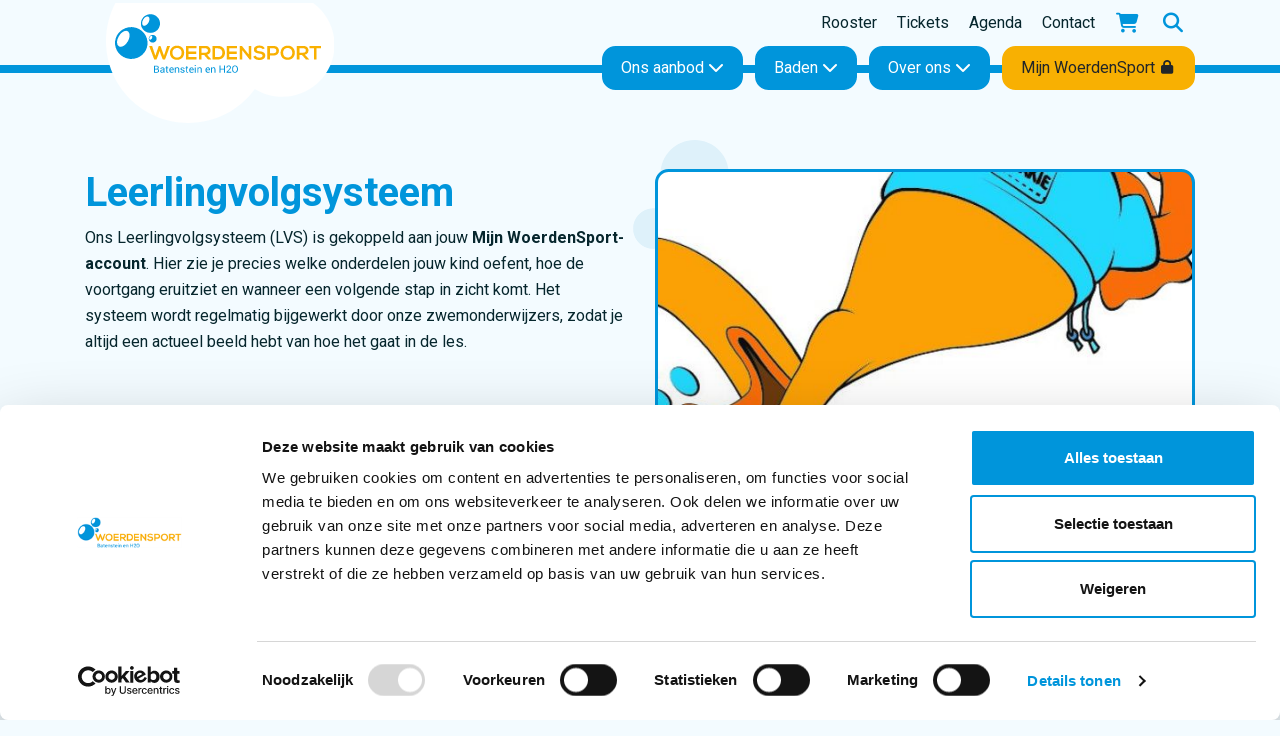

--- FILE ---
content_type: text/html; charset=UTF-8
request_url: https://www.woerdensport.nl/leerlingvolgsysteem
body_size: 4427
content:
<!DOCTYPE html>
<html class="no-js h-100" lang="nl">
<head>
    <script nonce="iyUMIwKxIhviw2Gl">
      dataLayer = [];
      ajaxURL = '/php/xhr/ajax.php';
      frontOfficeYN = true;
      LOGGED_IN = 0;
      window.cartUrl = "\/bestellen\/winkelwagen";
      window.loginUrl = "\/inloggen";
    </script>
            <script id="Cookiebot" nonce="iyUMIwKxIhviw2Gl" src="https://consent.cookiebot.com/uc.js?cbid=39b611c1-326d-4749-b7f3-dd37ef92fd00" data-blockingmode="auto" data-culture="NL" type="text/javascript"></script>
                <!-- Google Tag Manager -->
        <script data-cookieconsent="ignore" nonce="iyUMIwKxIhviw2Gl">
          (function(w,d,s,l,i){
            w[l]=w[l]||[];
            w[l].push({'gtm.start': new Date().getTime(), event:'gtm.js'});
            var f=d.getElementsByTagName(s)[0],
              j=d.createElement(s), dl=l!='dataLayer'?'&l='+l:'';
            j.async=true;
            j.src='https://www.googletagmanager.com/gtm.js?id=' + i + dl;
            f.parentNode.insertBefore(j,f);
          })(window,document,'script','dataLayer','GTM-WHQW7JX');
        </script>
        <!-- End Google Tag Manager -->
    
    <link rel="alternate" hreflang="nl" href="https://www.woerdensport.nl/leerlingvolgsysteem"/>
    <meta charset="utf-8">
    <meta http-equiv="X-UA-Compatible" content="IE=edge,chrome=1">

    <title>Leerlingvolgsysteem - Mijn WoerdenSport</title>

    <meta name="viewport" content="width=device-width, initial-scale=1, shrink-to-fit=no">

    <meta name="robots" content="index, follow">

    <meta name="description" content="Ons Leerlingvolgsysteem (LVS) is gekoppeld aan jouw Mijn WoerdenSport-account. Hier zie je precies welke onderdelen jouw kind oefent, hoe de...">
    <meta property="og:title" content="Leerlingvolgsysteem">
    <meta property="og:type" content="website">
    <meta property="og:locale" content="nl_NL">
    <meta property="og:url" content="https://www.woerdensport.nl/leerlingvolgsysteem">
    <meta property="og:image" content="/resize/upload/3/231/Dukkie%20Duiken%20verkleind-SOCIALMEDIA.jpg">
    <meta property="og:site_name" content="Mijn Woerdensport">
    <meta property="og:description" content="Ons Leerlingvolgsysteem (LVS) is gekoppeld aan jouw Mijn WoerdenSport-account. Hier zie je precies welke onderdelen jouw kind oefent, hoe de...">
    <meta name="google-site-verification" content=""/>
    <meta name="facebook-domain-verification" content="" />

        <link rel="canonical" href="https://www.woerdensport.nl/leerlingvolgsysteem"/>
    
    
    <script nonce="iyUMIwKxIhviw2Gl" defer="defer" src="/assets/7009/js/2acad50d965901bbb636.min.js"></script><script nonce="iyUMIwKxIhviw2Gl" defer="defer" src="/assets/woerdensport.nl/js/e17822c782faabc5fe56.min.js"></script><link nonce="iyUMIwKxIhviw2Gl" href="/assets/woerdensport.nl/css/45f344f6952ffb95b1fb.min.css" rel="stylesheet"><link rel="apple-touch-icon" sizes="180x180" href="/assets/woerdensport.nl/icons/apple-touch-icon.png">
<link rel="icon" type="image/png" sizes="32x32" href="/assets/woerdensport.nl/icons/favicon-32x32.png">
<link rel="icon" type="image/png" sizes="16x16" href="/assets/woerdensport.nl/icons/favicon-16x16.png">
<link rel="manifest" href="/assets/woerdensport.nl/icons/site.webmanifest">
<link rel="mask-icon" href="/assets/woerdensport.nl/icons/safari-pinned-tab.svg" color="#05a1e6">
<link rel="shortcut icon" href="/assets/woerdensport.nl/icons/favicon.ico">
<meta name="apple-mobile-web-app-title" content="WoerdenSport">
<meta name="msapplication-TileColor" content="#ffc40d">
<meta name="msapplication-config" content="/assets/woerdensport.nl/icons/browserconfig.xml">
<meta name="theme-color" content="#ffffff">        <script src="https://kit.fontawesome.com/b008fdab16.js" nonce="iyUMIwKxIhviw2Gl" crossorigin="anonymous"></script>
        <script type="text/html" id="js-cart-popover-tpl">
            <p class="mb-0">
        Er zitten nog geen tickets in je winkelwagen.
        <a href="/tickets">Klik hier om naar de webshop te gaan.</a>
    </p>
    


    </script>
</head>
<body class="d-flex flex-column min-h-100">
    <!-- Google Tag Manager (noscript) -->
    <noscript>
        <iframe src="https://www.googletagmanager.com/ns.html?id=GTM-WHQW7JX"
                height="0" width="0" style="display:none;visibility:hidden"></iframe>
    </noscript>
    <!-- End Google Tag Manager (noscript) -->
        <script nonce="iyUMIwKxIhviw2Gl" data-cookieconsent="ignore" async defer src="https://www.google.com/recaptcha/api.js?onload=onloadCallback&render=6LcrYOoUAAAAAH_JdjmBK4NbtU4lO3A8gHFv2k1f"></script>
    <script nonce="iyUMIwKxIhviw2Gl">
      var CAPTCHA_KEY = '6LcrYOoUAAAAAH_JdjmBK4NbtU4lO3A8gHFv2k1f';
      var onloadCallback = function() {
        return grecaptcha.execute(CAPTCHA_KEY, {action: 'content'})
          .catch(function (e) {})
      }
    </script>
    <a class="skip-link" href="#main-content">Direct naar de inhoud van de pagina</a>
<section>
    <!-- Top bar -->
<div class="container-lg container-fluid-top-header scrolls" id="topNav">
    <div class="logo--box row d-lg-none position-absolute bg-primary">

    </div>
    <nav class="justify-content-end top-menu">
        <ul class="d-none d-lg-flex justify-content-end flex-wrap">
                            <li class="">
                    <a href="/rooster" title="Rooster">
                        Rooster                    </a>
                </li>
                                <li class="">
                    <a href="/tickets" title="Tickets">
                        Tickets                    </a>
                </li>
                                <li class="">
                    <a href="/agenda" title="Agenda">
                        Agenda                    </a>
                </li>
                                <li class="">
                    <a href="/contact" title="Contact">
                        Contact                    </a>
                </li>
                
            <li class="nav-item nav-cart d-none d-lg-block">
                
<a class="disabled shoppingcart--icon" data-sm="true" data-auto-trigger="added_to_cart" href="/bestellen/winkelwagen" data-toggle="popover-cart" data-target="#js-cart-popover-tpl" data-title="Winkelwagen">
    <i class="fas fa-shopping-cart fa-fw fa-lg" ></i>    </a>
            </li>
            <li class="nav-item nav-cart d-none d-lg-block">
                <a class="shoppingcart--icon" href="/zoeken">
                    <i class="fas fa-search fa-fw fa-lg" ></i> <span class="d-lg-none text-white">Zoeken</span>
                </a>
            </li>
            <li class="nav-item nav-cart d-lg-none">
                <small>
                    
<a class="disabled shoppingcart--icon" data-sm="true" data-auto-trigger="added_to_cart" href="/bestellen/winkelwagen" data-toggle="popover-cart" data-target="#js-cart-popover-tpl" data-title="Winkelwagen">
    <i class="fas fa-shopping-cart fa-fw fa-lg" ></i>    </a>
                </small>
            </li>
        </ul>
    </nav>
    <div class="mb-lg-3 d-flex d-lg-none justify-content-end mb-lg-0">
            <a href="/inloggen" class="btn text-nowrap account--button ml-lg-2 my-2 my-lg-0 text-nowrap">
        Mijn WoerdenSport        <i class="fas fa-lock fa-fw fa-sm" ></i>    </a>
        </div>

</div>
</section>

<nav class="navbar navbar-expand-lg">
    <div class="container-lg position-relative position-md-static">

        
<a class="navbar-brand" href="/" title="Navigeer naar de homepage">
    <img src="/assets/woerdensport.nl/svg/logo.svg" alt="Logo vanWoerdenSport B.V." class="navbar-brand--img"/>
</a>

        <div class="d-lg-none ml-auto">
            <a class="shoppingcart--icon mr-2" href="/zoeken">
                <i class="fas fa-search fa-fw fa-lg" ></i>            </a>

            
<a class="disabled shoppingcart--icon" data-sm="true" data-auto-trigger="added_to_cart" href="/bestellen/winkelwagen" data-toggle="popover-cart" data-target="#js-cart-popover-tpl" data-title="Winkelwagen">
    <i class="fas fa-shopping-cart fa-fw fa-lg" ></i>    </a>
        </div>

        
<a href="#" class="hamburger hamburger--squeeze collapsed d-lg-none" data-toggle="collapse" data-target="#navbarResponsive" aria-controls="navbarResponsive" aria-expanded="false" aria-label="Navigatie openen of sluiten">

            <span class="mobile-hamburger-color">MENU</span>
            <span class="hamburger-box mt-2">
                <span class="hamburger-inner"></span>
            </span>

</a>

        <div class="collapse navbar-collapse text-center" id="navbarResponsive">
            <ul class="navbar-nav ml-auto d-lg-none">
                
<li class="nav-item w-100 w-lg-auto dropdown ">

                <a class="nav-link  dropdown-toggle" href="#" role="button" data-toggle="dropdown" aria-haspopup="true" aria-expanded="false">
                Ons aanbod <i class="fas fa-chevron-down"></i>
            </a>

            <div class="dropdown-menu" aria-label="uitklap menu voor de categorie Ons aanbod">

        
<!-- Submenu -->
            <a class="nav-link dropdown-item" href="/activiteiten/babypeuterzwemmen"               title="BabyPeuterZwemmen">BabyPeuterZwemmen</a>
                    <a class="nav-link dropdown-item" href="/zwemles-voor-kinderen_2"               title="Zwemles voor kinderen">Zwemles voor kinderen</a>
                    <a class="nav-link dropdown-item" href="/activiteiten/zwemles-voor-volwassenen"               title="Zwemles voor volwassenen">Zwemles voor volwassenen</a>
                    <a class="nav-link dropdown-item" href="/activiteiten/zwemles-voor-vrouwen"               title="Zwemles voor vrouwen">Zwemles voor vrouwen</a>
                    <a class="nav-link dropdown-item" href="/aquasporten-voor-volwassenen"               title="AquaSport voor volwassenen">AquaSport voor volwassenen</a>
                    <a class="nav-link dropdown-item" href="/aquasport-voor-kinderen"               title="AquaSport voor kinderen">AquaSport voor kinderen</a>
                    <a class="nav-link dropdown-item" href="/activiteiten/recreatiezwemmen"               title="RecreatieZwemmen">RecreatieZwemmen</a>
                    <a class="nav-link dropdown-item" href="/activiteiten/familiezwemmen"               title="FamilieZwemmen">FamilieZwemmen</a>
                    <a class="nav-link dropdown-item" href="/activiteiten/banenzwemmen"               title="BanenZwemmen">BanenZwemmen</a>
                    <a class="nav-link dropdown-item" href="/kinderfeestje"               title="KinderFeestje">KinderFeestje</a>
        
</div></li>
<li class="nav-item w-100 w-lg-auto dropdown ">

                <a class="nav-link  dropdown-toggle" href="#" role="button" data-toggle="dropdown" aria-haspopup="true" aria-expanded="false">
                Baden <i class="fas fa-chevron-down"></i>
            </a>

            <div class="dropdown-menu" aria-label="uitklap menu voor de categorie Baden">

        
<!-- Submenu -->
            <a class="nav-link dropdown-item" href="/batenstein"               title="Zwembad Batenstein">Zwembad Batenstein</a>
                    <a class="nav-link dropdown-item" href="/h2o"               title="Zwembad H2O">Zwembad H2O</a>
                    <a class="nav-link dropdown-item" href="/batensteinbuiten"               title="BatensteinBuiten">BatensteinBuiten</a>
                    <a class="nav-link dropdown-item" href="/zaalverhuurh2o"               title="Zaalverhuur">Zaalverhuur</a>
        
</div></li>
<li class="nav-item w-100 w-lg-auto dropdown ">

                <a class="nav-link  dropdown-toggle" href="#" role="button" data-toggle="dropdown" aria-haspopup="true" aria-expanded="false">
                Over ons <i class="fas fa-chevron-down"></i>
            </a>

            <div class="dropdown-menu" aria-label="uitklap menu voor de categorie Over ons">

        
<!-- Submenu -->
            <a class="nav-link dropdown-item" href="/tarieven"               title="Tarieven">Tarieven</a>
                    <a class="nav-link dropdown-item" href="/huisregels"               title="Huisregels">Huisregels</a>
                    <a class="nav-link dropdown-item" href="/vacatures"               title="Werken bij WoerdenSport">Werken bij WoerdenSport</a>
        
</div></li>

            </ul>
            <ul class="navbar-nav ml-auto d-lg-none">
                                    <li class=" nav-item">
                        <a class="nav-link" href="/rooster" title="Rooster">
                            Rooster                        </a>
                    </li>
                                        <li class=" nav-item">
                        <a class="nav-link" href="/tickets" title="Tickets">
                            Tickets                        </a>
                    </li>
                                        <li class=" nav-item">
                        <a class="nav-link" href="/agenda" title="Agenda">
                            Agenda                        </a>
                    </li>
                                        <li class=" nav-item">
                        <a class="nav-link" href="/contact" title="Contact">
                            Contact                        </a>
                    </li>
                                </ul>
            <ul class="navbar-nav ml-auto mr-1 d-none d-lg-block">
                
<li class="btn btn-primary ml-2 text-white w-100 w-lg-auto dropdown">

                <span class="dropdown-toggle" href="#" role="button" data-toggle="dropdown" aria-haspopup="true" aria-expanded="false">
                Ons aanbod <i class="fas fa-chevron-down"></i>
            </span>

            <div class="dropdown-menu" aria-label="uitklap menu voor de categorie Ons aanbod">

        
<!-- Submenu -->
            <a class="nav-link dropdown-item" href="/activiteiten/babypeuterzwemmen"               title="BabyPeuterZwemmen">BabyPeuterZwemmen</a>
                    <a class="nav-link dropdown-item" href="/zwemles-voor-kinderen_2"               title="Zwemles voor kinderen">Zwemles voor kinderen</a>
                    <a class="nav-link dropdown-item" href="/activiteiten/zwemles-voor-volwassenen"               title="Zwemles voor volwassenen">Zwemles voor volwassenen</a>
                    <a class="nav-link dropdown-item" href="/activiteiten/zwemles-voor-vrouwen"               title="Zwemles voor vrouwen">Zwemles voor vrouwen</a>
                    <a class="nav-link dropdown-item" href="/aquasporten-voor-volwassenen"               title="AquaSport voor volwassenen">AquaSport voor volwassenen</a>
                    <a class="nav-link dropdown-item" href="/aquasport-voor-kinderen"               title="AquaSport voor kinderen">AquaSport voor kinderen</a>
                    <a class="nav-link dropdown-item" href="/activiteiten/recreatiezwemmen"               title="RecreatieZwemmen">RecreatieZwemmen</a>
                    <a class="nav-link dropdown-item" href="/activiteiten/familiezwemmen"               title="FamilieZwemmen">FamilieZwemmen</a>
                    <a class="nav-link dropdown-item" href="/activiteiten/banenzwemmen"               title="BanenZwemmen">BanenZwemmen</a>
                    <a class="nav-link dropdown-item" href="/kinderfeestje"               title="KinderFeestje">KinderFeestje</a>
        
</div></li>
<li class="btn btn-primary ml-2 text-white w-100 w-lg-auto dropdown">

                <span class="dropdown-toggle" href="#" role="button" data-toggle="dropdown" aria-haspopup="true" aria-expanded="false">
                Baden <i class="fas fa-chevron-down"></i>
            </span>

            <div class="dropdown-menu" aria-label="uitklap menu voor de categorie Baden">

        
<!-- Submenu -->
            <a class="nav-link dropdown-item" href="/batenstein"               title="Zwembad Batenstein">Zwembad Batenstein</a>
                    <a class="nav-link dropdown-item" href="/h2o"               title="Zwembad H2O">Zwembad H2O</a>
                    <a class="nav-link dropdown-item" href="/batensteinbuiten"               title="BatensteinBuiten">BatensteinBuiten</a>
                    <a class="nav-link dropdown-item" href="/zaalverhuurh2o"               title="Zaalverhuur">Zaalverhuur</a>
        
</div></li>
<li class="btn btn-primary ml-2 text-white w-100 w-lg-auto dropdown">

                <span class="dropdown-toggle" href="#" role="button" data-toggle="dropdown" aria-haspopup="true" aria-expanded="false">
                Over ons <i class="fas fa-chevron-down"></i>
            </span>

            <div class="dropdown-menu" aria-label="uitklap menu voor de categorie Over ons">

        
<!-- Submenu -->
            <a class="nav-link dropdown-item" href="/tarieven"               title="Tarieven">Tarieven</a>
                    <a class="nav-link dropdown-item" href="/huisregels"               title="Huisregels">Huisregels</a>
                    <a class="nav-link dropdown-item" href="/vacatures"               title="Werken bij WoerdenSport">Werken bij WoerdenSport</a>
        
</div></li>

            </ul>
            <div class="mb-3 d-none d-lg-block mb-lg-0">
                    <a href="/inloggen" class="btn text-nowrap account--button ml-lg-2 my-2 my-lg-0 text-nowrap">
        Mijn WoerdenSport        <i class="fas fa-lock fa-fw fa-sm" ></i>    </a>
                </div>
        </div>
    </div>
</nav>
    <main role="main" id="main-content" tabindex="-1">

        
<div class="position-relative">
    <div class="container mt-5 pt-lg-5">
        <div class="row">
                            <div class="col-md-6 col-sm-12 mb-4">
                    <h1>Leerlingvolgsysteem</h1>
                    <p>Ons Leerlingvolgsysteem (LVS) is gekoppeld aan jouw <strong data-start="491" data-end="520">Mijn WoerdenSport-account</strong>. Hier zie je precies welke onderdelen jouw kind oefent, hoe de voortgang eruitziet en wanneer een volgende stap in zicht komt. Het systeem wordt regelmatig bijgewerkt door onze zwemonderwijzers, zodat je altijd een actueel beeld hebt van hoe het gaat in de les.</p>                </div>
                                        <div class="col-md-6 col-sm-12 mb-1 order-first order-lg-last">
                    <img src="/assets/woerdensport.nl/img/bubbels-light.svg" class="bubble-flavor-light--banner">
                    <div class="card border-primary bg-primary">
                        <img src="/resize/upload/3/231/Dukkie%20Duiken%20verkleind-MAIN.jpg"
                             alt=""
                             class="card-img banner--img">
                        <a href="" class="stretched-link"></a>
                        <img src="/assets/woerdensport.nl/img/bubbels-02.svg" class="bubble-flavor--banner">
                    </div>
                </div>
                    </div>
    </div>
</div>

        <div class="container">
            <div class="row pt-3">
                <div class="col-lg-12 mx-auto has-user-content">
                    <h2>Belangrijke informatie</h2>
<p>
<div class="accordion" id="accordionBanner" class="my-3">
    
<div class="card">
    <div class="card-header" id="heading-00000620-0">
        <h2 class="mb-0">
            <button class="btn btn-link btn-block text-left collapsed text-decoration-none accordion-banner--btn" type="button" data-toggle="collapse" data-target="#collapse-00000620-0" aria-expanded="true" aria-controls="collapse-00000620-0">
                Hoe kom je in het Leerlingvolgsysteem?
            </button>
        </h2>
    </div>
    <div id="collapse-00000620-0" class="collapse" aria-labelledby="heading-00000620-0" data-parent="#accordionBanner">
        <div class="card-body">
            <php><p data-start="180" data-end="311">Je vindt het LVS in je <strong data-start="203" data-end="232">Mijn WoerdenSport-account</strong>. Log in via de website en kies in het menu voor <strong data-start="283" data-end="308">&lsquo;Leerlingvolgsysteem&rsquo;</strong>.</p>
<p data-start="313" data-end="477">Daar klik je op de naam van jouw kind. Je ziet vervolgens alle informatie die bij de zwemles hoort, zoals de onderdelen die worden geoefend en de actuele voortgang.</p></php>
        </div>
    </div>
</div>


<div class="card">
    <div class="card-header" id="heading-00000622-1">
        <h2 class="mb-0">
            <button class="btn btn-link btn-block text-left collapsed text-decoration-none accordion-banner--btn" type="button" data-toggle="collapse" data-target="#collapse-00000622-1" aria-expanded="true" aria-controls="collapse-00000622-1">
                Hoe werkt het Leerlingvolgsysteem?
            </button>
        </h2>
    </div>
    <div id="collapse-00000622-1" class="collapse" aria-labelledby="heading-00000622-1" data-parent="#accordionBanner">
        <div class="card-body">
            <php><p data-start="259" data-end="361">In het LVS zie je eerst een duidelijk overzicht van de zwemlessen van jouw kind. Je ziet onder andere:</p>
<ul data-start="363" data-end="510">
<li data-start="363" data-end="386">
<p data-start="365" data-end="386">Naam van de cursist</p>
</li>
<li data-start="387" data-end="409">
<p data-start="389" data-end="409">Een voortgangsbalk</p>
</li>
<li data-start="410" data-end="425">
<p data-start="412" data-end="425">Zwemlocatie</p>
</li>
<li data-start="426" data-end="453">
<p data-start="428" data-end="453">Naam van de instructeur</p>
</li>
<li data-start="454" data-end="483">
<p data-start="456" data-end="483">Datum van de volgende les</p>
</li>
<li data-start="484" data-end="510">
<p data-start="486" data-end="510">Laatst bijgewoonde les</p>
</li>
</ul>
<p data-start="512" data-end="641">Klik je rechtsboven op <strong data-start="535" data-end="549">&lsquo;bekijken&rsquo;</strong>, dan opent het uitgebreide overzicht met alle vaardigheden. Daarbij hoort de kleurweergave:</p>
<ul data-start="643" data-end="733">
<li data-start="643" data-end="669">
<p data-start="645" data-end="669"><strong data-start="648" data-end="667">Rood: </strong>aan het oefenen</p>
</li>
<li data-start="670" data-end="695">
<p data-start="672" data-end="695"><strong data-start="675" data-end="693">Blauw: </strong>gaat al lekker</p>
</li>
<li data-start="696" data-end="733">
<p data-start="698" data-end="733"><strong data-start="701" data-end="731">Groen: </strong>kan ik zonder na te denken</p>
</li>
</ul>
<p data-start="735" data-end="1026">Het kan voorkomen dat de kleuren even niet veranderen. Vaak oefent een kind dan meerdere weken achter elkaar aan dezelfde vaardigheden. Daarnaast vind je bovenaan (desktop) of onderaan de pagina (mobiel) extra informatie, zoals het aantal bijgewoonde lessen en eventuele berichten van de instructeur.</p></php>
        </div>
    </div>
</div>


<div class="card">
    <div class="card-header" id="heading-00000624-2">
        <h2 class="mb-0">
            <button class="btn btn-link btn-block text-left collapsed text-decoration-none accordion-banner--btn" type="button" data-toggle="collapse" data-target="#collapse-00000624-2" aria-expanded="true" aria-controls="collapse-00000624-2">
                Hoe werkt het beloningssysteem?
            </button>
        </h2>
    </div>
    <div id="collapse-00000624-2" class="collapse" aria-labelledby="heading-00000624-2" data-parent="#accordionBanner">
        <div class="card-body">
            <php><p data-start="217" data-end="516">Aan het leerlingvolgsysteem is een <strong data-start="252" data-end="272">beloningssysteem</strong> gekoppeld. Tijdens de eerste zwemles krijgt je kind een <strong data-start="329" data-end="346">Dukkie-poster</strong> mee naar huis. Bij bepaalde mijlpalen, wanneer een onderdeel de status <strong data-start="419" data-end="455">&ldquo;ik kan dit zonder na te denken&rdquo;</strong> krijgt, verdient je kind een <strong data-start="486" data-end="497">sticker</strong> voor op de poster.</p>
<ul data-start="518" data-end="676">
<li data-start="518" data-end="577">
<p data-start="520" data-end="577">Voor het <strong data-start="529" data-end="542">A-diploma</strong> verzamelt je kind <strong data-start="561" data-end="575">7 stickers</strong></p>
</li>
<li data-start="578" data-end="628">
<p data-start="580" data-end="628">Voor het <strong data-start="589" data-end="602">B-diploma</strong> zijn dat <strong data-start="612" data-end="626">3 stickers</strong></p>
</li>
<li data-start="629" data-end="676">
<p data-start="631" data-end="676">Voor het <strong data-start="640" data-end="653">C-diploma</strong> opnieuw <strong data-start="662" data-end="676">3 stickers</strong></p>
</li>
</ul>
<p data-start="678" data-end="884">Naast deze mijlpaalstickers delen de zwemonderwijzers ook <strong data-start="736" data-end="758">motivatie-stickers</strong> uit. Deze horen niet op de rondjes van de poster, maar kunnen overal worden geplakt, gewoon voor extra plezier en motivatie!</p></php>
        </div>
    </div>
</div>


<div class="card">
    <div class="card-header" id="heading-00000626-3">
        <h2 class="mb-0">
            <button class="btn btn-link btn-block text-left collapsed text-decoration-none accordion-banner--btn" type="button" data-toggle="collapse" data-target="#collapse-00000626-3" aria-expanded="true" aria-controls="collapse-00000626-3">
                Hoe meld ik mijn kind af in het LVS? 
            </button>
        </h2>
    </div>
    <div id="collapse-00000626-3" class="collapse" aria-labelledby="heading-00000626-3" data-parent="#accordionBanner">
        <div class="card-body">
            <php><p data-start="221" data-end="407">Je kunt je kind eenvoudig <strong data-start="247" data-end="278">via het Leerlingvolgsysteem</strong> afmelden. Bellen naar het zwembad is daardoor niet meer nodig. De zweminstructeur ziet de afmelding direct terug in het systeem.</p>
<p data-start="409" data-end="621">In het overzicht met alle vaardigheden vind je (rechts op desktop, onderaan op mobiel) de optie <strong data-start="505" data-end="529">&lsquo;afwezigheid melden&rsquo;</strong>. Vul de afwezigheid in en verstuur deze, daarna staat de afmelding meteen geregistreerd.</p></php>
        </div>
    </div>
</div>


<div class="card">
    <div class="card-header" id="heading-00000628-4">
        <h2 class="mb-0">
            <button class="btn btn-link btn-block text-left collapsed text-decoration-none accordion-banner--btn" type="button" data-toggle="collapse" data-target="#collapse-00000628-4" aria-expanded="true" aria-controls="collapse-00000628-4">
                Hoe neem ik contact op met de zwemonderwijzer?
            </button>
        </h2>
    </div>
    <div id="collapse-00000628-4" class="collapse" aria-labelledby="heading-00000628-4" data-parent="#accordionBanner">
        <div class="card-body">
            <php><p data-start="263" data-end="404">We begrijpen dat het contact met de zweminstructeur soms kort kan zijn. Daarom kun je op twee manieren eenvoudig een contactmoment aanvragen:</p>
<p data-start="406" data-end="434"><strong data-start="410" data-end="432">1. Via de receptie</strong></p>
<p data-start="435" data-end="615">Geef bij binnenkomst aan dat je graag contact wilt met de zweminstructeur. De receptiemedewerker maakt dan een <strong data-start="548" data-end="562">belverzoek</strong> aan. De instructeur belt je zodra daar tijd voor is.</p>
<p data-start="617" data-end="640"><strong data-start="621" data-end="638">2. Via e-mail</strong></p>
<p data-start="641" data-end="825">Stuur een bericht naar <a href="mailto:communicatie@woerdensport.nl">communicatie@woerdensport.nl</a> met jouw vraag en de naam van je kind. We zorgen ervoor dat de juiste instructeur je vraag ontvangt en contact met je opneemt.</p></php>
        </div>
    </div>
</div>


</div>
</p>
<p>&nbsp;</p>
<h2>Inschrijven?</h2>
<p>Bekijk onderstaand het stappenplan die je kan volgen om je in te schrijven voor zwemles bij Woerdensport, in het proces maak je een keuze voor wachtlijst en locatie.&nbsp;</p>
<p>
<div class="accordion" id="accordionBanner" class="my-3">
    
<div class="card">
    <div class="card-header" id="heading-00000439-0">
        <h2 class="mb-0">
            <button class="btn btn-link btn-block text-left collapsed text-decoration-none accordion-banner--btn" type="button" data-toggle="collapse" data-target="#collapse-00000439-0" aria-expanded="true" aria-controls="collapse-00000439-0">
                Inschrijven zwemles
            </button>
        </h2>
    </div>
    <div id="collapse-00000439-0" class="collapse" aria-labelledby="heading-00000439-0" data-parent="#accordionBanner">
        <div class="card-body">
            <php><ol>
<li>Klik op 'Inloggen', rechtsboven op de pagina</li>
<li>Ben je nieuw? Kies dan voor 'registreer'</li>
<li>Klik op 'mijn gegevens' en controleer gezinsleden. Voeg gezinsleden toe via 'Gezin beheren' en schrijf bij belangrijke opmerking van het gezinslid de voorkeursdagen, tijden en/of dat je bij beide zwembaden op de wachtlijst wilt. <strong>Let op:</strong> de keuze voor de wachtlijst moet nog steeds gemaakt worden, wij zullen bij belangrijke opmerkingen zien dat je voor beide locaties op de wachtlijst wilt inschrijven.</li>
<li>Klik op 'mijn cursussen'</li>
<li>Kies voor 'inschrijven voor cursus'</li>
<li>Kies bij Accommodatie de accommodatie naar keuze dus of Batenstein of H2O</li>
<li>Kies bij 'Wachtlijst of groep' voor de juiste groep</li>
</ol>
<p>* Wachtlijst-A-Batenstein<br />* Wachtlijst-A-H2O<br />* Wachtlijst-kinderen-7+-Batenstein<br />* Wachtlijst-kinderen-7+-H2O<br />* Wachtlijst-speciaal-Batenstein<br />* Wachtlijst-speciaal-H2O</p>
<ol start="8">
<li>Inschrijfkosten betalen &ndash; klik bij jouw kind op &ldquo;openstaande kosten betalen&rdquo; en reken vervolgens de kosten af die in de winkelwagen staan</li>
</ol>
<p><a class="btn btn-secondary" href="https://www.woerdensport.nl/registreren?referer=%2Fmijn-cursussen%2Fcursist-aanmelden" target="_blank" rel="noopener">Inschrijven</a></p></php>
        </div>
    </div>
</div>


</div>
</p>
<p>&nbsp;</p>                </div>
                <aside class="col-md-6 col-lg-4 px-lg-4">

                    
<div class="text-center">

    <div>
            </div>

</div>

                </aside>
            </div>
        </div>
    </main>
    
    <!-- FOOTER -->

    <footer class="mt-5">
        <div id="footer-bg"></div>
        <div class="bg-primary">
            <div class="container text-white ">
                <section class="container pb-5">
                <div class="row py-3">
                    <div class="col-sm-3 mb-4">
                        <h2 class="text-white">Adressen</h2>
                        <p class="mb-0">
                            <span class="font-weight-bold">Batenstein</span><br/>
                            Van Helvoortlaan 40<br />
                            3443 AP Woerden<br />
                            <br />
                            <span class="font-weight-bold">H2O</span><br/>
                            De Uithof 1<br />
                            3481 WE Harmelen<br />
                        </p>
                    </div>
                    <div class="col-sm-3 mb-4">
                        <h2 class="text-white">Contact</h2>

                        <p class="mb-0">
                            <span class="font-weight-bold">Batenstein</span><br/>
                            <a href="tel:085-0165052"><u>085-0165052</u></a><br/>
                            <br />
                            <span class="font-weight-bold">H2O</span><br/>
                            <a href="tel:0348-441805"><u>0348 - 441 805</u></a><br/>
                            <br/>
                            <a class="btn btn-secondary" href="/contact">Neem contact op</a>
                        </p>
                    </div>

                    <div class="col-sm-3">
                        <h2 class="text-white">Social media</h2>

                        <p class="mt-2 mb-2">Volg ons via:</p>
                        <div class="social-icons d-inline-block mb-4">
                            <a href="https://www.instagram.com/woerdensport" target="_blank" class="d-inline-block social--icons"><i class="fab fa-instagram fa-fw"></i></a><a href="https://www.facebook.com/WoerdenSportBV" target="_blank" class="d-inline-block social--icons"><i class="fab fa-facebook-square fa-fw"></i></a><a href="https://www.linkedin.com/company/woerdensport" target="_blank" class="d-inline-block social--icons"><i class="fab fa-linkedin-in fa-fw"></i></a><a href="https://www.youtube.com/channel/UC-eS4w0CHF4xEe5HxPAaxBw" target="_blank" class="d-inline-block social--icons"><i class="fab fa-youtube fa-fw"></i></a>                        </div>
                        <br />
                        <a href="/privacyverklaring">Privacy</a><br>
                        <a href="/algemene-voorwaarden">Algemene voorwaarden</a>
                        

<a href="/huisregels" title="Huisregels">
    Huisregels</a>



                    </div>

                    <div class="col-sm-3 mb-4">

                        
                            <h3 class="text-white">Nieuwsbrief</h3>
                            <p>Op de hoogte blijven? Meld je dan aan voor onze nieuwsbrief.</p>
                            <a href="/inschrijven-nieuwsbrief"
                               class="btn btn-secondary">Aanmelden</a>

                        
                    </div>

                </div>
                    <!-- Copyright -->
<div class="container container--watermark">
    <p class="watermark text-center" style="opacity: 0.5">&copy; 2026 WoerdenSport B.V., Powered by <u><a class="link" href="https://www.sera.nl/dataduiker">Dataduiker</a></u></p>
</div>
                </section>
            </div>
        </div>
    </footer>

    <!-- END FOOTER -->
    
<!-- Bootstrap/JQuery -->
<script src="https://code.jquery.com/jquery-3.7.1.min.js"
        nonce="iyUMIwKxIhviw2Gl"
        integrity="sha256-/JqT3SQfawRcv/BIHPThkBvs0OEvtFFmqPF/lYI/Cxo="
        data-cookieconsent="ignore"
        crossorigin="anonymous"></script>
<script src="https://cdn.jsdelivr.net/npm/bootstrap@4.6.2/dist/js/bootstrap.bundle.min.js"
        nonce="iyUMIwKxIhviw2Gl"
        integrity="sha384-Fy6S3B9q64WdZWQUiU+q4/2Lc9npb8tCaSX9FK7E8HnRr0Jz8D6OP9dO5Vg3Q9ct"
        data-cookieconsent="ignore"
        crossorigin="anonymous"></script>
    <!-- App -->
    
    

    <script type="application/ld+json">
    {
        "@context": "http://schema.org",
        "@type": "Organization",
        "url": "https://www.woerdensport.nl",
        "logo": "https://www.woerdensport.nl/assets/woerdensport.nl/svg/logo.png"
    }

    </script>
    
<!-- seraDefaultContent -->

<!-- /seraDefaultContent -->


</body>
    </html>

    

--- FILE ---
content_type: text/html; charset=utf-8
request_url: https://www.google.com/recaptcha/api2/anchor?ar=1&k=6LcrYOoUAAAAAH_JdjmBK4NbtU4lO3A8gHFv2k1f&co=aHR0cHM6Ly93d3cud29lcmRlbnNwb3J0Lm5sOjQ0Mw..&hl=en&v=PoyoqOPhxBO7pBk68S4YbpHZ&size=invisible&anchor-ms=20000&execute-ms=30000&cb=3csjv9vqga1o
body_size: 48835
content:
<!DOCTYPE HTML><html dir="ltr" lang="en"><head><meta http-equiv="Content-Type" content="text/html; charset=UTF-8">
<meta http-equiv="X-UA-Compatible" content="IE=edge">
<title>reCAPTCHA</title>
<style type="text/css">
/* cyrillic-ext */
@font-face {
  font-family: 'Roboto';
  font-style: normal;
  font-weight: 400;
  font-stretch: 100%;
  src: url(//fonts.gstatic.com/s/roboto/v48/KFO7CnqEu92Fr1ME7kSn66aGLdTylUAMa3GUBHMdazTgWw.woff2) format('woff2');
  unicode-range: U+0460-052F, U+1C80-1C8A, U+20B4, U+2DE0-2DFF, U+A640-A69F, U+FE2E-FE2F;
}
/* cyrillic */
@font-face {
  font-family: 'Roboto';
  font-style: normal;
  font-weight: 400;
  font-stretch: 100%;
  src: url(//fonts.gstatic.com/s/roboto/v48/KFO7CnqEu92Fr1ME7kSn66aGLdTylUAMa3iUBHMdazTgWw.woff2) format('woff2');
  unicode-range: U+0301, U+0400-045F, U+0490-0491, U+04B0-04B1, U+2116;
}
/* greek-ext */
@font-face {
  font-family: 'Roboto';
  font-style: normal;
  font-weight: 400;
  font-stretch: 100%;
  src: url(//fonts.gstatic.com/s/roboto/v48/KFO7CnqEu92Fr1ME7kSn66aGLdTylUAMa3CUBHMdazTgWw.woff2) format('woff2');
  unicode-range: U+1F00-1FFF;
}
/* greek */
@font-face {
  font-family: 'Roboto';
  font-style: normal;
  font-weight: 400;
  font-stretch: 100%;
  src: url(//fonts.gstatic.com/s/roboto/v48/KFO7CnqEu92Fr1ME7kSn66aGLdTylUAMa3-UBHMdazTgWw.woff2) format('woff2');
  unicode-range: U+0370-0377, U+037A-037F, U+0384-038A, U+038C, U+038E-03A1, U+03A3-03FF;
}
/* math */
@font-face {
  font-family: 'Roboto';
  font-style: normal;
  font-weight: 400;
  font-stretch: 100%;
  src: url(//fonts.gstatic.com/s/roboto/v48/KFO7CnqEu92Fr1ME7kSn66aGLdTylUAMawCUBHMdazTgWw.woff2) format('woff2');
  unicode-range: U+0302-0303, U+0305, U+0307-0308, U+0310, U+0312, U+0315, U+031A, U+0326-0327, U+032C, U+032F-0330, U+0332-0333, U+0338, U+033A, U+0346, U+034D, U+0391-03A1, U+03A3-03A9, U+03B1-03C9, U+03D1, U+03D5-03D6, U+03F0-03F1, U+03F4-03F5, U+2016-2017, U+2034-2038, U+203C, U+2040, U+2043, U+2047, U+2050, U+2057, U+205F, U+2070-2071, U+2074-208E, U+2090-209C, U+20D0-20DC, U+20E1, U+20E5-20EF, U+2100-2112, U+2114-2115, U+2117-2121, U+2123-214F, U+2190, U+2192, U+2194-21AE, U+21B0-21E5, U+21F1-21F2, U+21F4-2211, U+2213-2214, U+2216-22FF, U+2308-230B, U+2310, U+2319, U+231C-2321, U+2336-237A, U+237C, U+2395, U+239B-23B7, U+23D0, U+23DC-23E1, U+2474-2475, U+25AF, U+25B3, U+25B7, U+25BD, U+25C1, U+25CA, U+25CC, U+25FB, U+266D-266F, U+27C0-27FF, U+2900-2AFF, U+2B0E-2B11, U+2B30-2B4C, U+2BFE, U+3030, U+FF5B, U+FF5D, U+1D400-1D7FF, U+1EE00-1EEFF;
}
/* symbols */
@font-face {
  font-family: 'Roboto';
  font-style: normal;
  font-weight: 400;
  font-stretch: 100%;
  src: url(//fonts.gstatic.com/s/roboto/v48/KFO7CnqEu92Fr1ME7kSn66aGLdTylUAMaxKUBHMdazTgWw.woff2) format('woff2');
  unicode-range: U+0001-000C, U+000E-001F, U+007F-009F, U+20DD-20E0, U+20E2-20E4, U+2150-218F, U+2190, U+2192, U+2194-2199, U+21AF, U+21E6-21F0, U+21F3, U+2218-2219, U+2299, U+22C4-22C6, U+2300-243F, U+2440-244A, U+2460-24FF, U+25A0-27BF, U+2800-28FF, U+2921-2922, U+2981, U+29BF, U+29EB, U+2B00-2BFF, U+4DC0-4DFF, U+FFF9-FFFB, U+10140-1018E, U+10190-1019C, U+101A0, U+101D0-101FD, U+102E0-102FB, U+10E60-10E7E, U+1D2C0-1D2D3, U+1D2E0-1D37F, U+1F000-1F0FF, U+1F100-1F1AD, U+1F1E6-1F1FF, U+1F30D-1F30F, U+1F315, U+1F31C, U+1F31E, U+1F320-1F32C, U+1F336, U+1F378, U+1F37D, U+1F382, U+1F393-1F39F, U+1F3A7-1F3A8, U+1F3AC-1F3AF, U+1F3C2, U+1F3C4-1F3C6, U+1F3CA-1F3CE, U+1F3D4-1F3E0, U+1F3ED, U+1F3F1-1F3F3, U+1F3F5-1F3F7, U+1F408, U+1F415, U+1F41F, U+1F426, U+1F43F, U+1F441-1F442, U+1F444, U+1F446-1F449, U+1F44C-1F44E, U+1F453, U+1F46A, U+1F47D, U+1F4A3, U+1F4B0, U+1F4B3, U+1F4B9, U+1F4BB, U+1F4BF, U+1F4C8-1F4CB, U+1F4D6, U+1F4DA, U+1F4DF, U+1F4E3-1F4E6, U+1F4EA-1F4ED, U+1F4F7, U+1F4F9-1F4FB, U+1F4FD-1F4FE, U+1F503, U+1F507-1F50B, U+1F50D, U+1F512-1F513, U+1F53E-1F54A, U+1F54F-1F5FA, U+1F610, U+1F650-1F67F, U+1F687, U+1F68D, U+1F691, U+1F694, U+1F698, U+1F6AD, U+1F6B2, U+1F6B9-1F6BA, U+1F6BC, U+1F6C6-1F6CF, U+1F6D3-1F6D7, U+1F6E0-1F6EA, U+1F6F0-1F6F3, U+1F6F7-1F6FC, U+1F700-1F7FF, U+1F800-1F80B, U+1F810-1F847, U+1F850-1F859, U+1F860-1F887, U+1F890-1F8AD, U+1F8B0-1F8BB, U+1F8C0-1F8C1, U+1F900-1F90B, U+1F93B, U+1F946, U+1F984, U+1F996, U+1F9E9, U+1FA00-1FA6F, U+1FA70-1FA7C, U+1FA80-1FA89, U+1FA8F-1FAC6, U+1FACE-1FADC, U+1FADF-1FAE9, U+1FAF0-1FAF8, U+1FB00-1FBFF;
}
/* vietnamese */
@font-face {
  font-family: 'Roboto';
  font-style: normal;
  font-weight: 400;
  font-stretch: 100%;
  src: url(//fonts.gstatic.com/s/roboto/v48/KFO7CnqEu92Fr1ME7kSn66aGLdTylUAMa3OUBHMdazTgWw.woff2) format('woff2');
  unicode-range: U+0102-0103, U+0110-0111, U+0128-0129, U+0168-0169, U+01A0-01A1, U+01AF-01B0, U+0300-0301, U+0303-0304, U+0308-0309, U+0323, U+0329, U+1EA0-1EF9, U+20AB;
}
/* latin-ext */
@font-face {
  font-family: 'Roboto';
  font-style: normal;
  font-weight: 400;
  font-stretch: 100%;
  src: url(//fonts.gstatic.com/s/roboto/v48/KFO7CnqEu92Fr1ME7kSn66aGLdTylUAMa3KUBHMdazTgWw.woff2) format('woff2');
  unicode-range: U+0100-02BA, U+02BD-02C5, U+02C7-02CC, U+02CE-02D7, U+02DD-02FF, U+0304, U+0308, U+0329, U+1D00-1DBF, U+1E00-1E9F, U+1EF2-1EFF, U+2020, U+20A0-20AB, U+20AD-20C0, U+2113, U+2C60-2C7F, U+A720-A7FF;
}
/* latin */
@font-face {
  font-family: 'Roboto';
  font-style: normal;
  font-weight: 400;
  font-stretch: 100%;
  src: url(//fonts.gstatic.com/s/roboto/v48/KFO7CnqEu92Fr1ME7kSn66aGLdTylUAMa3yUBHMdazQ.woff2) format('woff2');
  unicode-range: U+0000-00FF, U+0131, U+0152-0153, U+02BB-02BC, U+02C6, U+02DA, U+02DC, U+0304, U+0308, U+0329, U+2000-206F, U+20AC, U+2122, U+2191, U+2193, U+2212, U+2215, U+FEFF, U+FFFD;
}
/* cyrillic-ext */
@font-face {
  font-family: 'Roboto';
  font-style: normal;
  font-weight: 500;
  font-stretch: 100%;
  src: url(//fonts.gstatic.com/s/roboto/v48/KFO7CnqEu92Fr1ME7kSn66aGLdTylUAMa3GUBHMdazTgWw.woff2) format('woff2');
  unicode-range: U+0460-052F, U+1C80-1C8A, U+20B4, U+2DE0-2DFF, U+A640-A69F, U+FE2E-FE2F;
}
/* cyrillic */
@font-face {
  font-family: 'Roboto';
  font-style: normal;
  font-weight: 500;
  font-stretch: 100%;
  src: url(//fonts.gstatic.com/s/roboto/v48/KFO7CnqEu92Fr1ME7kSn66aGLdTylUAMa3iUBHMdazTgWw.woff2) format('woff2');
  unicode-range: U+0301, U+0400-045F, U+0490-0491, U+04B0-04B1, U+2116;
}
/* greek-ext */
@font-face {
  font-family: 'Roboto';
  font-style: normal;
  font-weight: 500;
  font-stretch: 100%;
  src: url(//fonts.gstatic.com/s/roboto/v48/KFO7CnqEu92Fr1ME7kSn66aGLdTylUAMa3CUBHMdazTgWw.woff2) format('woff2');
  unicode-range: U+1F00-1FFF;
}
/* greek */
@font-face {
  font-family: 'Roboto';
  font-style: normal;
  font-weight: 500;
  font-stretch: 100%;
  src: url(//fonts.gstatic.com/s/roboto/v48/KFO7CnqEu92Fr1ME7kSn66aGLdTylUAMa3-UBHMdazTgWw.woff2) format('woff2');
  unicode-range: U+0370-0377, U+037A-037F, U+0384-038A, U+038C, U+038E-03A1, U+03A3-03FF;
}
/* math */
@font-face {
  font-family: 'Roboto';
  font-style: normal;
  font-weight: 500;
  font-stretch: 100%;
  src: url(//fonts.gstatic.com/s/roboto/v48/KFO7CnqEu92Fr1ME7kSn66aGLdTylUAMawCUBHMdazTgWw.woff2) format('woff2');
  unicode-range: U+0302-0303, U+0305, U+0307-0308, U+0310, U+0312, U+0315, U+031A, U+0326-0327, U+032C, U+032F-0330, U+0332-0333, U+0338, U+033A, U+0346, U+034D, U+0391-03A1, U+03A3-03A9, U+03B1-03C9, U+03D1, U+03D5-03D6, U+03F0-03F1, U+03F4-03F5, U+2016-2017, U+2034-2038, U+203C, U+2040, U+2043, U+2047, U+2050, U+2057, U+205F, U+2070-2071, U+2074-208E, U+2090-209C, U+20D0-20DC, U+20E1, U+20E5-20EF, U+2100-2112, U+2114-2115, U+2117-2121, U+2123-214F, U+2190, U+2192, U+2194-21AE, U+21B0-21E5, U+21F1-21F2, U+21F4-2211, U+2213-2214, U+2216-22FF, U+2308-230B, U+2310, U+2319, U+231C-2321, U+2336-237A, U+237C, U+2395, U+239B-23B7, U+23D0, U+23DC-23E1, U+2474-2475, U+25AF, U+25B3, U+25B7, U+25BD, U+25C1, U+25CA, U+25CC, U+25FB, U+266D-266F, U+27C0-27FF, U+2900-2AFF, U+2B0E-2B11, U+2B30-2B4C, U+2BFE, U+3030, U+FF5B, U+FF5D, U+1D400-1D7FF, U+1EE00-1EEFF;
}
/* symbols */
@font-face {
  font-family: 'Roboto';
  font-style: normal;
  font-weight: 500;
  font-stretch: 100%;
  src: url(//fonts.gstatic.com/s/roboto/v48/KFO7CnqEu92Fr1ME7kSn66aGLdTylUAMaxKUBHMdazTgWw.woff2) format('woff2');
  unicode-range: U+0001-000C, U+000E-001F, U+007F-009F, U+20DD-20E0, U+20E2-20E4, U+2150-218F, U+2190, U+2192, U+2194-2199, U+21AF, U+21E6-21F0, U+21F3, U+2218-2219, U+2299, U+22C4-22C6, U+2300-243F, U+2440-244A, U+2460-24FF, U+25A0-27BF, U+2800-28FF, U+2921-2922, U+2981, U+29BF, U+29EB, U+2B00-2BFF, U+4DC0-4DFF, U+FFF9-FFFB, U+10140-1018E, U+10190-1019C, U+101A0, U+101D0-101FD, U+102E0-102FB, U+10E60-10E7E, U+1D2C0-1D2D3, U+1D2E0-1D37F, U+1F000-1F0FF, U+1F100-1F1AD, U+1F1E6-1F1FF, U+1F30D-1F30F, U+1F315, U+1F31C, U+1F31E, U+1F320-1F32C, U+1F336, U+1F378, U+1F37D, U+1F382, U+1F393-1F39F, U+1F3A7-1F3A8, U+1F3AC-1F3AF, U+1F3C2, U+1F3C4-1F3C6, U+1F3CA-1F3CE, U+1F3D4-1F3E0, U+1F3ED, U+1F3F1-1F3F3, U+1F3F5-1F3F7, U+1F408, U+1F415, U+1F41F, U+1F426, U+1F43F, U+1F441-1F442, U+1F444, U+1F446-1F449, U+1F44C-1F44E, U+1F453, U+1F46A, U+1F47D, U+1F4A3, U+1F4B0, U+1F4B3, U+1F4B9, U+1F4BB, U+1F4BF, U+1F4C8-1F4CB, U+1F4D6, U+1F4DA, U+1F4DF, U+1F4E3-1F4E6, U+1F4EA-1F4ED, U+1F4F7, U+1F4F9-1F4FB, U+1F4FD-1F4FE, U+1F503, U+1F507-1F50B, U+1F50D, U+1F512-1F513, U+1F53E-1F54A, U+1F54F-1F5FA, U+1F610, U+1F650-1F67F, U+1F687, U+1F68D, U+1F691, U+1F694, U+1F698, U+1F6AD, U+1F6B2, U+1F6B9-1F6BA, U+1F6BC, U+1F6C6-1F6CF, U+1F6D3-1F6D7, U+1F6E0-1F6EA, U+1F6F0-1F6F3, U+1F6F7-1F6FC, U+1F700-1F7FF, U+1F800-1F80B, U+1F810-1F847, U+1F850-1F859, U+1F860-1F887, U+1F890-1F8AD, U+1F8B0-1F8BB, U+1F8C0-1F8C1, U+1F900-1F90B, U+1F93B, U+1F946, U+1F984, U+1F996, U+1F9E9, U+1FA00-1FA6F, U+1FA70-1FA7C, U+1FA80-1FA89, U+1FA8F-1FAC6, U+1FACE-1FADC, U+1FADF-1FAE9, U+1FAF0-1FAF8, U+1FB00-1FBFF;
}
/* vietnamese */
@font-face {
  font-family: 'Roboto';
  font-style: normal;
  font-weight: 500;
  font-stretch: 100%;
  src: url(//fonts.gstatic.com/s/roboto/v48/KFO7CnqEu92Fr1ME7kSn66aGLdTylUAMa3OUBHMdazTgWw.woff2) format('woff2');
  unicode-range: U+0102-0103, U+0110-0111, U+0128-0129, U+0168-0169, U+01A0-01A1, U+01AF-01B0, U+0300-0301, U+0303-0304, U+0308-0309, U+0323, U+0329, U+1EA0-1EF9, U+20AB;
}
/* latin-ext */
@font-face {
  font-family: 'Roboto';
  font-style: normal;
  font-weight: 500;
  font-stretch: 100%;
  src: url(//fonts.gstatic.com/s/roboto/v48/KFO7CnqEu92Fr1ME7kSn66aGLdTylUAMa3KUBHMdazTgWw.woff2) format('woff2');
  unicode-range: U+0100-02BA, U+02BD-02C5, U+02C7-02CC, U+02CE-02D7, U+02DD-02FF, U+0304, U+0308, U+0329, U+1D00-1DBF, U+1E00-1E9F, U+1EF2-1EFF, U+2020, U+20A0-20AB, U+20AD-20C0, U+2113, U+2C60-2C7F, U+A720-A7FF;
}
/* latin */
@font-face {
  font-family: 'Roboto';
  font-style: normal;
  font-weight: 500;
  font-stretch: 100%;
  src: url(//fonts.gstatic.com/s/roboto/v48/KFO7CnqEu92Fr1ME7kSn66aGLdTylUAMa3yUBHMdazQ.woff2) format('woff2');
  unicode-range: U+0000-00FF, U+0131, U+0152-0153, U+02BB-02BC, U+02C6, U+02DA, U+02DC, U+0304, U+0308, U+0329, U+2000-206F, U+20AC, U+2122, U+2191, U+2193, U+2212, U+2215, U+FEFF, U+FFFD;
}
/* cyrillic-ext */
@font-face {
  font-family: 'Roboto';
  font-style: normal;
  font-weight: 900;
  font-stretch: 100%;
  src: url(//fonts.gstatic.com/s/roboto/v48/KFO7CnqEu92Fr1ME7kSn66aGLdTylUAMa3GUBHMdazTgWw.woff2) format('woff2');
  unicode-range: U+0460-052F, U+1C80-1C8A, U+20B4, U+2DE0-2DFF, U+A640-A69F, U+FE2E-FE2F;
}
/* cyrillic */
@font-face {
  font-family: 'Roboto';
  font-style: normal;
  font-weight: 900;
  font-stretch: 100%;
  src: url(//fonts.gstatic.com/s/roboto/v48/KFO7CnqEu92Fr1ME7kSn66aGLdTylUAMa3iUBHMdazTgWw.woff2) format('woff2');
  unicode-range: U+0301, U+0400-045F, U+0490-0491, U+04B0-04B1, U+2116;
}
/* greek-ext */
@font-face {
  font-family: 'Roboto';
  font-style: normal;
  font-weight: 900;
  font-stretch: 100%;
  src: url(//fonts.gstatic.com/s/roboto/v48/KFO7CnqEu92Fr1ME7kSn66aGLdTylUAMa3CUBHMdazTgWw.woff2) format('woff2');
  unicode-range: U+1F00-1FFF;
}
/* greek */
@font-face {
  font-family: 'Roboto';
  font-style: normal;
  font-weight: 900;
  font-stretch: 100%;
  src: url(//fonts.gstatic.com/s/roboto/v48/KFO7CnqEu92Fr1ME7kSn66aGLdTylUAMa3-UBHMdazTgWw.woff2) format('woff2');
  unicode-range: U+0370-0377, U+037A-037F, U+0384-038A, U+038C, U+038E-03A1, U+03A3-03FF;
}
/* math */
@font-face {
  font-family: 'Roboto';
  font-style: normal;
  font-weight: 900;
  font-stretch: 100%;
  src: url(//fonts.gstatic.com/s/roboto/v48/KFO7CnqEu92Fr1ME7kSn66aGLdTylUAMawCUBHMdazTgWw.woff2) format('woff2');
  unicode-range: U+0302-0303, U+0305, U+0307-0308, U+0310, U+0312, U+0315, U+031A, U+0326-0327, U+032C, U+032F-0330, U+0332-0333, U+0338, U+033A, U+0346, U+034D, U+0391-03A1, U+03A3-03A9, U+03B1-03C9, U+03D1, U+03D5-03D6, U+03F0-03F1, U+03F4-03F5, U+2016-2017, U+2034-2038, U+203C, U+2040, U+2043, U+2047, U+2050, U+2057, U+205F, U+2070-2071, U+2074-208E, U+2090-209C, U+20D0-20DC, U+20E1, U+20E5-20EF, U+2100-2112, U+2114-2115, U+2117-2121, U+2123-214F, U+2190, U+2192, U+2194-21AE, U+21B0-21E5, U+21F1-21F2, U+21F4-2211, U+2213-2214, U+2216-22FF, U+2308-230B, U+2310, U+2319, U+231C-2321, U+2336-237A, U+237C, U+2395, U+239B-23B7, U+23D0, U+23DC-23E1, U+2474-2475, U+25AF, U+25B3, U+25B7, U+25BD, U+25C1, U+25CA, U+25CC, U+25FB, U+266D-266F, U+27C0-27FF, U+2900-2AFF, U+2B0E-2B11, U+2B30-2B4C, U+2BFE, U+3030, U+FF5B, U+FF5D, U+1D400-1D7FF, U+1EE00-1EEFF;
}
/* symbols */
@font-face {
  font-family: 'Roboto';
  font-style: normal;
  font-weight: 900;
  font-stretch: 100%;
  src: url(//fonts.gstatic.com/s/roboto/v48/KFO7CnqEu92Fr1ME7kSn66aGLdTylUAMaxKUBHMdazTgWw.woff2) format('woff2');
  unicode-range: U+0001-000C, U+000E-001F, U+007F-009F, U+20DD-20E0, U+20E2-20E4, U+2150-218F, U+2190, U+2192, U+2194-2199, U+21AF, U+21E6-21F0, U+21F3, U+2218-2219, U+2299, U+22C4-22C6, U+2300-243F, U+2440-244A, U+2460-24FF, U+25A0-27BF, U+2800-28FF, U+2921-2922, U+2981, U+29BF, U+29EB, U+2B00-2BFF, U+4DC0-4DFF, U+FFF9-FFFB, U+10140-1018E, U+10190-1019C, U+101A0, U+101D0-101FD, U+102E0-102FB, U+10E60-10E7E, U+1D2C0-1D2D3, U+1D2E0-1D37F, U+1F000-1F0FF, U+1F100-1F1AD, U+1F1E6-1F1FF, U+1F30D-1F30F, U+1F315, U+1F31C, U+1F31E, U+1F320-1F32C, U+1F336, U+1F378, U+1F37D, U+1F382, U+1F393-1F39F, U+1F3A7-1F3A8, U+1F3AC-1F3AF, U+1F3C2, U+1F3C4-1F3C6, U+1F3CA-1F3CE, U+1F3D4-1F3E0, U+1F3ED, U+1F3F1-1F3F3, U+1F3F5-1F3F7, U+1F408, U+1F415, U+1F41F, U+1F426, U+1F43F, U+1F441-1F442, U+1F444, U+1F446-1F449, U+1F44C-1F44E, U+1F453, U+1F46A, U+1F47D, U+1F4A3, U+1F4B0, U+1F4B3, U+1F4B9, U+1F4BB, U+1F4BF, U+1F4C8-1F4CB, U+1F4D6, U+1F4DA, U+1F4DF, U+1F4E3-1F4E6, U+1F4EA-1F4ED, U+1F4F7, U+1F4F9-1F4FB, U+1F4FD-1F4FE, U+1F503, U+1F507-1F50B, U+1F50D, U+1F512-1F513, U+1F53E-1F54A, U+1F54F-1F5FA, U+1F610, U+1F650-1F67F, U+1F687, U+1F68D, U+1F691, U+1F694, U+1F698, U+1F6AD, U+1F6B2, U+1F6B9-1F6BA, U+1F6BC, U+1F6C6-1F6CF, U+1F6D3-1F6D7, U+1F6E0-1F6EA, U+1F6F0-1F6F3, U+1F6F7-1F6FC, U+1F700-1F7FF, U+1F800-1F80B, U+1F810-1F847, U+1F850-1F859, U+1F860-1F887, U+1F890-1F8AD, U+1F8B0-1F8BB, U+1F8C0-1F8C1, U+1F900-1F90B, U+1F93B, U+1F946, U+1F984, U+1F996, U+1F9E9, U+1FA00-1FA6F, U+1FA70-1FA7C, U+1FA80-1FA89, U+1FA8F-1FAC6, U+1FACE-1FADC, U+1FADF-1FAE9, U+1FAF0-1FAF8, U+1FB00-1FBFF;
}
/* vietnamese */
@font-face {
  font-family: 'Roboto';
  font-style: normal;
  font-weight: 900;
  font-stretch: 100%;
  src: url(//fonts.gstatic.com/s/roboto/v48/KFO7CnqEu92Fr1ME7kSn66aGLdTylUAMa3OUBHMdazTgWw.woff2) format('woff2');
  unicode-range: U+0102-0103, U+0110-0111, U+0128-0129, U+0168-0169, U+01A0-01A1, U+01AF-01B0, U+0300-0301, U+0303-0304, U+0308-0309, U+0323, U+0329, U+1EA0-1EF9, U+20AB;
}
/* latin-ext */
@font-face {
  font-family: 'Roboto';
  font-style: normal;
  font-weight: 900;
  font-stretch: 100%;
  src: url(//fonts.gstatic.com/s/roboto/v48/KFO7CnqEu92Fr1ME7kSn66aGLdTylUAMa3KUBHMdazTgWw.woff2) format('woff2');
  unicode-range: U+0100-02BA, U+02BD-02C5, U+02C7-02CC, U+02CE-02D7, U+02DD-02FF, U+0304, U+0308, U+0329, U+1D00-1DBF, U+1E00-1E9F, U+1EF2-1EFF, U+2020, U+20A0-20AB, U+20AD-20C0, U+2113, U+2C60-2C7F, U+A720-A7FF;
}
/* latin */
@font-face {
  font-family: 'Roboto';
  font-style: normal;
  font-weight: 900;
  font-stretch: 100%;
  src: url(//fonts.gstatic.com/s/roboto/v48/KFO7CnqEu92Fr1ME7kSn66aGLdTylUAMa3yUBHMdazQ.woff2) format('woff2');
  unicode-range: U+0000-00FF, U+0131, U+0152-0153, U+02BB-02BC, U+02C6, U+02DA, U+02DC, U+0304, U+0308, U+0329, U+2000-206F, U+20AC, U+2122, U+2191, U+2193, U+2212, U+2215, U+FEFF, U+FFFD;
}

</style>
<link rel="stylesheet" type="text/css" href="https://www.gstatic.com/recaptcha/releases/PoyoqOPhxBO7pBk68S4YbpHZ/styles__ltr.css">
<script nonce="8AxOSHbHt_S2otwFmpQCsA" type="text/javascript">window['__recaptcha_api'] = 'https://www.google.com/recaptcha/api2/';</script>
<script type="text/javascript" src="https://www.gstatic.com/recaptcha/releases/PoyoqOPhxBO7pBk68S4YbpHZ/recaptcha__en.js" nonce="8AxOSHbHt_S2otwFmpQCsA">
      
    </script></head>
<body><div id="rc-anchor-alert" class="rc-anchor-alert"></div>
<input type="hidden" id="recaptcha-token" value="[base64]">
<script type="text/javascript" nonce="8AxOSHbHt_S2otwFmpQCsA">
      recaptcha.anchor.Main.init("[\x22ainput\x22,[\x22bgdata\x22,\x22\x22,\[base64]/[base64]/[base64]/KE4oMTI0LHYsdi5HKSxMWihsLHYpKTpOKDEyNCx2LGwpLFYpLHYpLFQpKSxGKDE3MSx2KX0scjc9ZnVuY3Rpb24obCl7cmV0dXJuIGx9LEM9ZnVuY3Rpb24obCxWLHYpe04odixsLFYpLFZbYWtdPTI3OTZ9LG49ZnVuY3Rpb24obCxWKXtWLlg9KChWLlg/[base64]/[base64]/[base64]/[base64]/[base64]/[base64]/[base64]/[base64]/[base64]/[base64]/[base64]\\u003d\x22,\[base64]\\u003d\\u003d\x22,\x22w4c9wpYqw6Rnw7IIwqjDosOFw7vCvcOqFsKrw7pPw5fCthAAb8OzD8K1w6LDpMKAwpfDgsKFbcKJw67CryNmwqNvwqlDZh/DiEzDhBVZUi0Gw5hlJ8O3EcKsw6lGAcKlL8ObVz4Nw77CjcKvw4fDgHfDiA/[base64]/DgxPCncOKwrbCvD1vPcKNDMOMwpjDg07CjkLCqcKdGkgLw7lIC2PDvMO1SsOtw5TDh1LCtsKew5Y8T3tOw5zCjcOAwqcjw5XDnWXDmCfDu2kpw6bDj8KQw4/[base64]/woJsw6EOfcK5XcOuwrjCq0HClxMKFsKowq3DhDk4ZMKoBMOMancBw5vDhcOVN3vDp8KJw6kqQDnDj8Kiw6VFdMKIcgXDiWRrwoJXwo3DksOWesOLwrLCqsKBwq/ConxBw6TCjsK4JybDmcODw7lGN8KTLA8ALMKYXsOpw4zDjEAxNsOxfsOow43CphvCnsOcW8O3PA3CrMKkPsKVw7Q1Qig+e8KDN8Ohw7jCp8KjwpBtaMKlesOUw7hFw4fDrcKCEGvDtQ02woJ/F3xSw4rDiC7CicO1f1JjwrEeGlrDr8OuwqzCu8OPwrTCl8KcwoTDrSYwwpbCk33Cs8KCwpcWcA/DgMOKwqXCj8K7wrJhwqPDtRwWenjDiB7CtE4uU37DvCo/wo3CuwI3HcO7D0xxZsKPwrbDmMOew6LDiUEvT8K2C8KoM8Ohw7cxIcKlAMKnwqrDrG7Ct8OcwqxIwofCpQInFnTCscO7wpl0Ik0/w5RDw5k7QsKpw5rCgWohw7wGPj/DpMK+w7xEw43DgsKXecKxWyZhBDtwYcOUwp/Ch8KPQQBsw5I1w47DoMOQw4Ezw7jDkCM+w4HChBHCnUXCiMKYwrkEwoDCvcOfwr84w5XDj8OJw43Do8OqQ8O/A3rDvUEBwp/ClcKmwp98wrDDvsOlw6IpPj7Dv8O8w7M2w7BVwqLCiSB2w48bwpbDvW5Zw4VxGGTCssORw60bN18jwojCssOWPmpZCsKUw5shw4RoYA9aN8ODw7c8C09WdQc8w6x1dcO6w45qwoQ8w4fCtsKtw7t2eMK/VkTDrMOmw4XCmsK1w4dLVsO/[base64]/woJtUV/CkcKMFGwaw4rCuXZ6wqvDslrClkrDuzLCqHpvw77DpcOfw4zCmsOdw7gmR8KqP8OLdsKcEUfCi8K4LwE9woTDgG9GwqUBfygCPmknw5jCi8Oiwp7DgsKqwoh6w70JRRVuwpxAWx/[base64]/ClcOjw4vDkcKew7/Ci8KlK8K2Zz0taGPDiMKJw4cNC8Olw6LCo3PCucOvw6HCtsKgw4fDmsKfw4XCh8KLwoEyw5JFwojCvsKqUUHDmsKZATF+w74oDRQCw5LDuX7CrEzDl8Ocw4EbVFjCmghQw7vCmXDDnsKXScKtcsKPeRbCusKqel/DvHowYsKYVcOWw50xw6lQGBdVwqk5w78LRcOAAcKHwqJcLMOfw67CisKJIQF2w7BLw4bDihVVw7/[base64]/[base64]/CgMKBwpjDlMOrwp/Ckw7CusOKOQfCpSI3GGRHwqfDqMO7IsKdHcKOL2XCsMK6w5AMdcK/JHpGasK2VcKaUQPChU7DtsONwpPCncOCW8Obw4TDkMKpw77DlWIXw7Irw5Q7EVsSdCVXwpvDhiPCh0LCj1HDqRvDlDrDum/Do8KNwoENcRXChlY9W8OjwoUFw5HDrMK9wo9iw64RBMKbHMKtwrpCWcKYwpHCkcKMw4ddw7Vfw7EawrhBCcOUwoQOPzbCtH8dw5nDsi3DmsOywoksEHDCigNqwplJwpYXZMOvbcOtwqAjw5R6wqBMwoxiQFXCrgbCiz7DrnVhw4nDq8KZZMOWw5/Dv8KMwqPCtMK7wqPDs8Oyw5jDk8OFV01sd1RVwoTClTJLW8KeIsOGBsKBwoM3wp7DoGZXw74Twp95w4h0I0Yow48oDlBsHMKbJcOSBEcVw47Dq8Oww73DiBEMSMKTeWXCmMKHGMK/[base64]/w5s4w58ewrkfQR/DjsKecMO9wolTwovCkMKew6DCuD9BwozCmMKsBcKkwqTCi8KKIXnCv3XDr8KPwp/DssKtQ8OJAwjChMK8wpzDvgjChsK1GRXCusKzVEwiw7MQw7nDk0nDlWrCjcK0w64RWm/DlGnDosKAY8OVVcKvbcOBeCLDoXRiwpBxPsOMFjZmeBZtwpHCgcKUPkXDh8O8w4vDpMOPH3tnWnDDhMOEW8KbcT8BIF1bw4TCpEUlwrfDvcKBPiAOw6LCjcKqwrxVw5k+w4nCphV5w7VdFzZAw7fDu8KCwpDCrGXDmU54cMK8FcK/[base64]/CkcK7eWfDqzhRwqHDnVBDw54qUcO3CMK/KAMvwqR2fsK4wp3CjsK4E8OdD8Kjw6tra1/[base64]/[base64]/DkG/DpMOUCFlEworDv8OEw4NqbSUawqPDtCDDnsKpPxjCmcObw6LCmsOCwq3CpsKLw6kRwqnCjGrCgD/CjX/DqMKGGBTDjMKFKsKqQMOyO3BzwpjCtW7DnwMjw6nCoMOdwpF9HcKjES5eJMKcw5YqwrXCvsOuH8KvUTN4wq3Dm07DswQcN2TDlMOOwpQ8woNwwqLCqk/Cm8OfR8O3wqYYFsO4P8Krw7rDm1Y8IsKBYEzCuQTDljAsZ8O3w6nDt0QNdsKYwoRFGMOETDrClcKsEcO4RsOHLwbCo8KhS8O5FWE+V2rDm8Kae8KZwotSFmhtwpddW8Kjw4LDksOoL8KwwpFdanPDs0nCn1NQKMKgccOlw4rDsi3Dp8KJEsO7JlLClcOmKmk/TTjCog/CmsO9w6jDq3XDgkx7w5pVfxt8IVBwKcKJwoTDkirCoRrDn8Ozw68UwqB/wpMla8K5TcOsw6V9JRsSbHzDkXg3YsOcwq9nwpHCrsK6X8KfwrrDhMOqwqfCocOkKMK2wqtISsKZwoPCqsO2wpvDt8OlwqpmCcKaU8OVw4TDjcOOw4RAwovDhsOyRAkBKxhAw6BUTGUKwqcyw58xblfCssKsw5xswqN7QCfDgcOWXRHDnkEYwrnDnsKFSiHDvhc/wq/[base64]/Dm8OtRsKhw6NEw6crw5Qdwr7CgVI4BWkJHmpqG1/CpsOvdjYCPA7Dj27DjQLDvcO2OUFoAk8PQ8K3wobChnYCPBIQw7XCvcO8HsO/w6VORsK/IEQxO1HChMKCVCrDjx9ZUsK6w5fCn8K0GsKiIcKWHCLDrcOfwpLDmT7DqWJOS8K5w7jDqMOfw6Yaw40Dw5/ChkzDmDBRKcONwoHCmMKXIAsjT8Kxw75Kw7TDuVTCgsKeTloKw4cywqg8F8KBSQkBb8O/VcO6w73CmS5lwrJFwpPDjmcZwokcw63DucKWVMKPw7PDmQZhw6l4JD8nw43DhcKiw6XDiMK/DFfCtF/Cl8OaRRs4Lk/DisK/IMKccxJzJiYpFjnDlsO9HmEtClRoworDjQ7DjcKjw5xhw7DCn19jwpMpwo5xaW/Dr8OvL8OZwqLCmsKxZMOhTcOIBht+YRxkFG1YwrPCuEvCoFksIAzDucKiYnjDsMKDZEjCgBkBbcKFU1bDpsKJwrnDgUA6UcKvSMOTwqk+wq/Ci8OibjgwwqDCjsOzwqoxSBPCk8Kgw7JTw6DCqMOsCcO/[base64]/CrEcdwq7CgcKzw57DpMKSI8KAdSwnPBozUiHDv8OEDUtNLsKwdVjCi8KZw7/[base64]/HMOIGMKYw5zCmxkGLMKQMCrClGrCrGHDpXN3w4sDJUfCosKJwo/DrcOtOMKUW8KbQcK2PcK9Hl4Ew6olbxF7wrjCusKSHmDDosO5LcORwrN1w6cBfcKKwrDDjMKmNsOSLiHDiMKmMg9DQXvCoE4hw6gWwqXCtcK5YcKNNMKqwpNXwplLCkpFLQnDuMOQwqrDosK8W0tGDsOdFyYNw6IpNF1ENMOBb8OiJjHCiD/Cqy9mwoDClWrDjF/CsGFtwpp+bDAQKsKeUsKgF25eLhV2MMOKw63DnxrDtMOpw7PCiGjCl8Ksw4opXnTDv8KfGsOvL24uw5snw5bCrMK0wozDqMKew59IesOqw5ZNWcOGN3tPSH7DtEXCghjCtMOZwqTClsKew4vCpRJcdsORXQzCvsOzwqMqMXTDrUjCoFbDuMKNw5fDm8Oyw6hBBUnCqm/CgEx/FMK8wqDDtA7DuGjCt0ZdHMOtwq1wKT1Ub8K2woAww7nCr8OVw51+wpPDpBwVwqLCiDnCu8KgwpZXOUHCph3ChXnCpTfDhMO4wodJw6bCsH53LMKWakHDrCRuESLCmCzDncOIw5nCo8KLwrzDng/CknMOX8OOwqDCosOaRMKiw5lCwo3Dv8KbwodbwrE4w7dOBMKiwqwbXsOZw7JPw7V0OMKaw6ZLwpnDj0pRwpjDnMKfc2jCsWBgMz/CkMOFS8Oow6rCtsOtwqQXOFHDtMKMw73CkcK+XcKaKlDCsTcWw5Jkw7PDlMKJw4DCmcKgY8KWw5hCwq8hwqfCgMOQXEVpQH9wwqBLwqsEwoLCjMKEw6rDrw7Cum/DqMK0PwDCl8K+VsOKYMK8QsKoORXDn8OkwqQHwrbCv2dSHwDCu8KGw70jTsKEdUXCi0DDtn8twqxCZwZ2wpktSsOjHGbCkA3CksOmw7B7w4E4w7TDuFLDtsKuwqNEwpVXw6pvwoczSArCvMK+wp4FL8KjZ8OAwq9fcAxRNhYtLcKbw6EWwp/DhHI+wrnDjlwVIsOhAcK9UcOceMKrw7N6L8OQw7xAwp/DryxowpQANsOrwqg+JWRRw7k/c3XDmldLwq5HAMO8w4/CgcKGM2pGwpFzCR/CiBbDvcKgw4YEwoBww5PDuR7CsMOwwobCocOZOx5Fw5DChETCmcOMYzLCh8O3CsK6wpjCojjCucOjJcOJNmDDniVuwq7Dq8KvS8O0wo7CrsOrw4XDn0sRwoTCqw4Vwqd+wpZTwpbCjcO/KWjDjWh+TQFNYR5lNMKAwqcJGMKxw61Ow5XCocKJMsOtw6hrPw9aw4NvOkpFwoIraMOSJzluwqLDi8Orw6hvSsOcOMKiw7vCn8Oew7VFwrbDoMKcLcKEwqnDmGDDhAoQM8OALBPCvnrClh0WSHLCnMK/w7cQw4h6TMOZCw/[base64]/CicOZw65/wonDo8OvwqvDmEUrwpMAw4rDgQDCmlrDoljCqn7CrsKow5XCgsOVSVIZwrNhwofDqU7CqsKEwrLDnAd8HlHCpsOIQGoPJsKoYhgywqvDpjPCs8KLCGnCg8OZK8Obw7zClMOvw5XDucK/wrLDjmBYwqUJDcKDw6A7wodQwqzCvC/DjsO/bA7Cr8OSaV7DocOVb1ZkDsOwZ8KLworChMOJw7bDnEw4cUrCq8KIwrh/[base64]/[base64]/ClQgHTcK2w57DmcO8wpsZRcKPAMKEw65cwqcvwrPDosOdwpVHaE/Co8K8wpVRw4BBKcOXasKfw5LDnAgpT8O7B8Kgw5zCn8ODVgNFw4vChyzCtjHCtSNYGAkEMh/Dj8OYMiYuwonChW3Ci2zCtsKTwojDvcKsbjzCljHCsgVDdHHCqWDCkj3CmMOIDEzDsMOuw5/Cpk5Xw7gCw5/CshjDhsKXIsOFwovDtMOKwr/[base64]/J8KuNcKowrBiC0DCksO8QVvCvcOHwrPDs8KLw5MDf8KVKMOxLMO3dw4Qw4c2VAPDqMKUw4orw6gdeRZrw77DmxDDmsKew7AvwoVfd8OoFsKMwq8xw4cjwpzDqRHDu8KnbSFdwpXDpxfCiXXDllzDkg/DvxDCu8Olwo5ZccOFXH5Oe8K+esK0Jx5dCT/ClgzDgMOSw7/CngRIwpgqSGIQw7QPwpZywp/Cm37CuVtAw4EiQHXCvcK9w4bCkcOwGFVAf8K7HWQ4wq0wdMK1AsOfI8Kgw6l4wpvCjMKpwo8Aw6dLasOVwpTCvkHCszM5wqLDmMOWf8Osw7plC1TDkxfCu8OLQcODNsKBDx3Cnw4+DMKrwrvDp8Oiwoxpwq/[base64]/wr/DhcK7w7jCmEfCjsODwoTDhMOiw6FaXTIWwq/DnknDtsKcYFQkYcOvYwxNw4bDqMO5w4TDnhV/wp4kw7Z0wpnCosKCGk8jw7LDr8OoVcO3wpBOKgzDu8OhUAEcw6I4asKswrnDmRnCsE/Cl8OgNVDDiMOVwq3DpcK4RlzClMKKw7kNe2XCh8KDw49JwpHCgEsjd3nDhnHDoMOUb1vChsKFKgIkPMOwCMKmK8OHwpJYw7PCgRRGJ8KFG8OhAMKCLMOsWyPCoXrCoUrDl8KVIMOTZsKOw4p5esKTdcOtwpUywoM/DmIUZ8KYKTDChcK4wr3Dg8KKw4bCmMOPIcOGQsOsb8OBFcOnwqJ4w4HCuwbCsFd3QlPCjMKGYV3DhAsEHEDDkmgjwqESDMK9eh/CuyZGw7ssw6jCmBrDpcOtw5gkw61rw7AbZXDDn8OCwoFhdVVEw5rCjTLCvsOvAsOAU8OawrDCpT57JQ1LMBHCpUTDugDDiUnDoHQQfhYzUMKXWBjCinjCkEjDvsKIwofCt8OUAsKewpQHF8O9MMOawrPChVDCiQlHDcKFwrsRXFRVBkY3O8OPH0rCtMO/w7tkwod1wrZkew3DnTTDksO/[base64]/ClsOew4jDksKxw7RLw73DnMO0w7TDlsKuUHhQwqRMOMOrwojDjjbDicOSw5cUw5pMIMObMsK4a0zDrcKTw4PCpEszX3ozw5wQfMKYw73CqsOeRnE9w6ZTJcOSX27DjcK/w4NIMMOlWFvDrcKOK8OALHENQMKUHw8DGgERwrDDscKaEcOvwpAeSirCoWvCuMKjVCY4wrM5DsOYBgfDtcKWaBRpw6TDtMKzBRxbG8K7w4FWGi9WFMK/aHbCj0rDnhYkQ2DDgncmw7pfwooVDjQtdVTDisO8woVvSsOBORhrFsK+ZUwRwrsXwr/Dr2xTeFLDkg/Dr8KzOMKOwpvCi3pyScOjwppMXMKoLwLDv108P1AICEPCgMOaw4PDtcKqw4rDpcOVdcOLRQ49w4rCnGdpwowpXcKRZX3CjcKawrrCqcO4w4zDmcOgIsOIAcOaw6DCuXXCosK+w5N9Y2xAwqHDmMKOXMO4I8KKMsKawpobCGs0QQZCd2LDlhTDnHPCgcKiwqrChU/DuMOMXsKpZ8O3chA9wqkOOGAYwqg8wo7Cg8OkwrIrS3rDn8OEwpPDlmfDgcOtwoJtZsO9wqNANMOHexnChxdYwoNWUQbDlh/CkBjCmsOoMcKJJVrDocOHwpDDrlR+w6zCicOZw5zCksOqQ8KxBVpIGcKHw5p6QxzCvVnCjXLCrcOlF3ETwrtsJzRJXMKawovCnMK2SVPCiDALZCdQGDzChg42GmXCq0rDuElJR3/CpcOvwprDn8KuwqLCplI8w5XCo8KcwrkwFsO1XMKOwpQVw5cmwpXDqMOIwr8GAVNqVsKVTyskw4Z3wrpHfDp0RTHCr1TCh8KGwronFi4Rw5/[base64]/[base64]/wq1zDjZiwrfCv0DDssOGccODw6PDmyQHTAnDnjtHTljDuUlaw54lccOrw7xuPMKkwrI9wokSI8OnD8KXw7PDl8K3wrQwelbDq17CmzYVW1kew4sRwpbDsMKEw4s2Z8O4w5bCsg/Crx/Dk2PCscKcwq1Gw67Dr8OvbMO5acKzwqwPwrgnKjPDkcOmwqXCjMOWSG/CuMKuw6rDoh0NwrIdw5cuwoJXA0URwpvDuMKOTBJjw4BPRTdfPsKUXsOTwqhSU03DucKmXHLCsmoaKsO/BEjCjcOjDcKbWmN8H0PDmsKBbUIew6rCkALCuMOdAzzCvsKOJC43w5RnwpBEwq0owoQ0SMOkARzCi8KZasOqE0d9w4DDvSXCmsONw5F5w6JYd8O1w60zw6cLwrnCpsONwqscTSB/w5XCkMOgdsK6IT/CsjkXwo/Cj8KWwrMEDCpfw6PDisOIIxxwwqfDhsKdfcOxwrnDiWN/JnXCvcKXLMOvwpbDmHvCk8Ozw6bDisOWfAMiW8Kcwr11wqHCkMKCw7zCrhjDr8O2wpUfRMKDwrVeT8OEwopKKsOyJsK9w4siE8KTE8OrwrbDr0Nvw7dswosAwrgjJcKhw5JRw69Hw44Ywo/DrsOSw6daSCzDgcKIwplVasKHwpsdwp4swqjCr2DCjUlJwqDDtcKvw7A5w70wF8K+YsOlw6bCjzfCkAPDuE/CmMKuZ8O/[base64]/[base64]/w5t7w4VyGxg/[base64]/Do8OCRcOwwrVOwq/Dg8OTw5x+w4XCpsOpR8OMw482e8OhfDhWw5bCtMKDwpkPPHXCuUDChAo6dyBkw6XCisOhw4XCkMK1U8Kpw7nDh1c2GsKJwptEwrLCrsKaJyHCoMKmw5bCp28Dw7PCmGEvwqMjd8O6w74JAsKcVcK+J8KPO8Oowp3ClhHDrMOJelY8BF/DvsOERMKuEFsxHjwyw4AKw7ZWdcOfw7IZUhE5EcOxQ8OKw5HDkjDCtsOxwpjCqQnDnTzDucOVKMO2wplBfMKqQsKcRTvDp8OuwpDDj01aw7rDjsKpGxrDmcKgw4zCsQ/DhMKmS28zw5Fld8OZwoMcw7jDoB7Dqm0GdcOLwoUiMcKPfFHCsh5sw7HCucORCMKhwo3CmH7Dk8OwFDTCsDvDk8OlFMOmfsO5wqHDvcKFe8Oqw63CocKXw57CnTnDrcK3PhR0F07CqEh/[base64]/[base64]/DlsKZWCh2wrgkUcOsw7VVw4vDoCjDpC7Do33DjRthw7pPOgzCmGrDnsOqw6JLazrCncK1bTwkwq/ChsOVw5nDuEtXMsKMw7dXw543YMOQLsO2GsKVwr5CacObPsO0bMK+wqrDkMKWXzdQdXpdAwF2wptowrLDhsKISMOUbSXDmsKSbWRnXcO5JsOiw4bCpMKwaxxaw4vDqBLDo0/[base64]/FMKfTcKFw5vCg8O1wrNXw5vCmnMjQQZTK8KiTcKnLHPDtMO/w4B5PCcOw7bCjsK/[base64]/Dn0jCtcKBwqhOwqrDqXfCgcOxSkskw4vDh8OiasOIGsO6wrnDqGHCs0gNcEzDp8OLwoTDvsKONm7DlsKhwrfDtUJ4aTLCtcOvN8KVD0rDp8O6LMOOBF/DpcOlIcKsZQfDgcO7bMOGw6oswq5DwrjCi8KxAsK+w6d7wolqLxLCh8OpM8KrwpbCmMOgwoRLw4vCh8OMe2Qzw4DDosOqwqkOw5/DusOywpgHwrDCmCfDtHVVHiFxw6kfwpnCu33CrjrCvlwSW20lP8KZEsKlw7bCjCnDh1DChsOiXgIpacKbB3AGw4gUQDdxwoAAwqDCqsKzw6rDosO6cyh5w5LCicOPw65pEsK8JwzCncOiw68YwpMSbwPDm8K8BxRGDCnDrzfClyI/w55JwqYUNMOOwqxOesOtw71bdMOGw4ooNQsTPQpgwqLDhglVUVvCjHMoA8OWCgUVehppZEwnPMK3woHChcKHw6pywqM9bcK/M8OZwqtGw6DDgsOnMDEoOQ/[base64]/[base64]/DhsK9OsKWQl3Dj8OUejwxw5TCj8KsJMOfDFjCkwnDrcKeworDskYVRFIvw60twqk0w7DDo1rDucKuwrTCggMQJ0AXwp03IDEURijCkMO1PsKZA2tIQ2TDnMKcZVLDm8OAKkbDvMOwfcOswoMKwpY/[base64]/[base64]/DvcOjcMOvw59Qw5/Dvx/Dhh4Ow7TCrkvDjcKQw50Rw7LDknfCpxF6wr82wrfDuToqw4cHwqbCnwjCgBdJcj0cbXt8worCrsOEHcK0fD8JQMO4woTDiMO1w63CrMKBwqwECxzDohcsw58OesOhwp7DoE/Dh8Kxw4IPw4/DkcOweALCo8K2w5bDo2sEDnDDjsODw6N9CE9pRsO2w6zCusOjGGUzwpvCvcOJw5rCtMOvwq5oAMO5TMOuw4cqw57DjU5VbwpBG8OvRFzCvcO3eWN+w4PDjMKFwpRyGgPCsADCscO5YMOIbx7CnTlFw4J/[base64]/DXE6wosAFTXDhjAuwpHDi8OXa8K7asOJDcKqw6HClsOLwp97w5tcTwTCgxJ7SGMWw71iTcKRwosTwrbDnR4fLMO+Pz9iQcORwpPDjX5KwpRuIG/DqDbCuwTCtyzDnsK9ccKlwoIMPxpjw7xUw7hjwppPRHnCqcOZTCHDkD0CIMOJw6XCkxVwZ1XDlwTCrcKNwpQhwqZGCQxgYcK/wrZXw6dOw4tqUEFKE8OYwoVIw7/DksOmL8ORTVFSXMOLETNLczbDqcOzN8OYHsOuecKhw6LCjMOQw7EZw6YowqLCiGtyUWtUwqPDv8KDwp9Pw6Qgcn83w5HDsl/Dg8OtZx3Ck8O7w7LDpTHCtn/ChMKNKcOFScOYQ8K3wpwRwohNMVXCjsOTSMOxFjNNc8KCIcKjw5vCoMOww758ZWfCmcOAwrZ1EsOKw77DtgrDsE9+wodxw5I/wovCplBcw7LDsXjDg8KfRl0WbE8Pw6/Dg0Mxw5RlFSIufX9Swqpcw6LCrwTDtQPCrEhlw54Rwoolw45TWsOiD0HDjWDDv8OqwoxVNkh1wrvClAYDY8OESMK0OMOVNm4sDsKCejdRwoJ0wrZ9SMOFwqHCtcKHGsO0w7DDuDlRDlDDglTDkMKpMVbCpsOZBQN/[base64]/DtTs2aMOZw5V5AXkOwoDDpQLDuipaGUHCiDXCjUhBNsO8KwMgwrEpw6hPwqnCgRfDiCLCqsOZelhBdcO9ez/DrX8nYlUWwq/Dt8O2NTVnSsKrY8KCw5oxw4bDusOYwr5uHzMbCwxyCMOgdsOuQsONH0LDoXjDuynClHhRHm5/wrFlOHnDqlkxPcKLwrUSc8Kvw4hQwq5qw53CsMKIwr/DiRrDv0LCtHBXw6lqwqHDp8K0wojCjDVbw77Dq2zCmsKWw7Y8w6jCvVfCkB5Wa0AvEzLCrsKRwpxSwqHDvyzDsMOdwoEZwpHDl8KTJ8KpJsO4GWXDlSAgw4HCgcOWwqPDosOSPsOZJgEdwolbOXrDkcOxwpN9w5/DmlnDo2/Dn8OfKcK+w4Raw64LQ2TCoxzDjg1zLAfCukfCpcKXPxjCjgRCw7/DgMOowr7CgENfw4x3VmfDnCN1w6rDrcOwX8KrTQBuNE/[base64]/DiGQnw5gbZMKMJC3Dgghxw4p7wqxfZxfDvAoSwqI/YcOAwoclEcObwq0hwqFUYsKudFw9PcK1NMKkdEYVw7JdS2HDkMOBBsOsw5XCohnCoXrDi8OHwonDgHJ2NcO9wpbCmcKQdsOOw7EgwpjDvsOrGcKiWsOTwrHDjcO/ABEGwowafMO9EMOww7XDgcK6FzsrTcKLaMO5w4YJwqvDksOzJ8KjKcKhCHHCjsKQwrNOdcKzDiF/[base64]/w4gTw4/CpcKMWMKkLcKlwqldKBVCd8KlV1g7w7AgOE1awpw5wok3eB9OViFZw7/CpS3CmlzDjcO7wp4Gwp3Ch0PDjMOOcVvDnh0MwrDCjWY4SyrCmBdnw7nDqFs6wqLCk8OKw6bDvynCoDTCulpeXzU4w4vCiTcEwqbCvcO8wpvCpkcuw7xaHQPDkGF4wqLCqsKxcQXCucOWTjXDnQbCgsO+w5XCrsKOwpPCosOdWn/[base64]/w7RZw67DnFjCnsOweD11IgPDk8OpwqMkw6UFEhjCqMKuw4DDv8OLwq7CtRTDh8KOw4gJwovCu8Kuw6RJUgbDhMKMMcK9A8KbEsKiNcKcKMOeUB5MRjvChEHCgMONfH/CgcKFw7bCnMKvw5zCgwXCrAoVw77CkHMjRGvDmjg5wqnCjWLDlRIqRRDDlC1jCsK0w4kSCnLCpcOUAsO9wrDCj8KLw7XCksOlwqNbwqF4wo/CuwtsBlkAc8KJwrFgw5RCwrcBwoXCncO+HMKqC8OOaFxMTFxDwqsKDcO2UcO2eMOjwoZ2w78Owq7CgRZrDcOlw6LDosK6wosjwrPCqE/DpcOdQcKkHV0rQk/Ct8Oqw6vDhcKKwpzCpxDDskYowroDcsK/wrLCvhTCq8KgTsKERB7DocOeOG9iwqHCtsKBEFXCvzcVwrDDjX0mKTFaPEB6wphffSxow6rCkE5kb2LChXbDtMO8wrhCw6fDlsOPN8OGwpkOwoHCqBBywq/DnF7DkyVhw556w7tJesOiQsOFXsKNwrlNw77CgEZQwprDp0NNw4wPw7l1PcO2w6AZIcOFDcK0wocHDsK2L0LChy/CoMKiw4wVLMO9wqLDhV7DnsK5XMO+HsKvw7UrXC1Dw6RnworCh8K7wpdYw6tqaDM7OTTCjsKlcMKlw4vChMK2w6NxwogWFsK7M33CpsKdwpHCgcO4woIjZcKSBD/CtMKTwrnDuCtnHcKEcTHDrFTDpsOqNjtjw5BiCMKowqTCrG4oPDQ3w4jCllXDkMKPw6XCjzrCmMOlKTTDryYtw7tDw6rCnk/DssKCwo3Ch8KRYF0pEMOgW3I+w5fDtsOgZn43w4k/[base64]/w4bDl2vCm8ORWMKIw7bCiwF/[base64]/M8Kmw7rDj8OMSsOcw4UKUcOkwqLCrGXDqQlXOkgJJsOyw7Y2w490Z1sXw7zDq0/Cg8O4NMOJfD3Ck8KYwo8Bw5BMRcONIVfCkV/CvMOnwqpTXMKEZHcVwoHCi8O0w5pjw5jDgsKObMOATj5QwoxmAXJawpFzwpnClwXDiwjCpMKcwqXDp8Kjdi/DocKhbHtuw6LDvmUUw7k/[base64]/[base64]/[base64]/w5ZNwrttwpXDq8Ksw5JYf3Z7K8O6XxIYw5A1fcKgBjfCtsOsw4Zsw6PCoMOcUcK4w6rDtFTClTx7w4jDg8KOw47Dql/CjcOmwrnCp8ONAsK1OMKtTMK8wpfDjcOfEsKJw6/Cp8OmwpUiYT3Dqn/DpVpuw4VxE8OFwr1xEsOrw6p3bcKZG8OWwqIIw7l9VCLCvMKPbgjDnRHCuT3Cq8K4I8OUwqwkwonDhE9oY0kDw7dpwpMkQsKOdmbDrTpeambDi8K3wpg+TcKha8KgwoUPSMKmw6xmD3o4wp3Dk8KKMVzDhcObwrnDq8KeagFbw4BwFSZSDTHDvC0zfVxHwo/DsEk7KntTUMODwqTDsMKaw7jDnVFVLQrCjsK/NcKeH8Onw5XCnzkJw5sQdUfDs3s9wonCpRkZw6LCjw3Cs8OmScKfw5gWwoFKwpgFwpVJwpxcw57ChDAfLMO7dcOuI1LCmHLCvwAjSwkqwq4Xw7Q9w41dw7Nuw6fCicKRaMK5wrjCkwx5w44Pwr/Cmwg7wpNIw5bCssOkExDDgQV8OcOBwqBqw5VWw4nCtUTDs8KPw4cnXG5mwphpw6towpM8N3cswoHDpMK7TMOMw4zCtlUpwpMDRzpOw4DCjsKkw4RMw6HDlT4Iw4vCkQlRSsOBVMOVw6/CmUpkwqLDpRcAGXvCoC9Qw5gDw7HCtxlBw6puLVDClMO+wp/Csm3CkcOawrAVEMKlUMKnNE8hwo/CujbCo8KaDhxYW2wzSj3CiSAEW0plw5kcVBA8e8KOwr8Bw5LChcKWw77CjsOeRwhswo7ClsOhMhkfw67DuQEfeMKGGGF/RDrDr8ORw7bCiMKCeMO2L2AxwplcYSPCgsOtQ1zCrcO/FsKPf3HDj8KpHhENFMO1fE7CicOMfsK3woTCmj1MwrbCpV90LcO2YcK+Y3Jww6/DlRoAw4csTUsCICBRHcKUZ1Qfw7Eow6zCiS8AaSzClRzCgsKnW1gXwopbwrZnPcODF1dww73Dr8KbwqQQw6TDi1nDgsOJJhgVUCxXw7IFQMO9w47CjQM1w5DDuDROVibDhcOZw4DCu8OpwqA2wqXDnyV3wr/CusOONMKuwporwrLDqwHDhcOGAQtvKMKLwrgwamgbw4IgAUICMsO+AMONw7HDkMO0Bjg6OmYvBsONw6F+wpc5LxPClVMxw5/DvzMMw7wWw77CnlkbZkvChcOyw4ZsHcOdwrTDsXjDp8OXwrXDnsO9ZsK8w4nCj0V2wpJfX8Kvw4bDu8OROlEzw43DhlfCpsOxBzHDscO+wo/DqMOGwrLChzLDgMKAw6LCr3cGP2BTV25BA8OwMEUQQzxTEhbChinDiGdkw6nDhFIJZcO0woNCwrrDrUHDoSrDpsKkw6liK0twZ8OXTCjCtsOzAR/Du8Oxw5AKwpINGsKyw7pqUcK1QmxgBsOmwp7DthdIw4zCgT/Dj0bCnVHDmMOCwqF+w5bCvTbCpARCw7IuwqTDj8O9wrUsTEjDmsKiXSFsb1lSwpZEe2zCt8OEUMKAQUd1wpMmwpEwPMKbacO5w5fDq8KgwrnDojwMV8KPP1rCrGFKP1ccwpRGRGoCF8OIblRHYnZCXEZDVC51C8OpOgNDw6nDglHDrsK1w58rw6DDnD/[base64]/DrMKFdcOXEcObBRFZPsO8w6LCjh0OwprDv1w7w4JEw5DDpTJAdsKlD8KXRMOrScOVw4EOCsOSGCnDh8OvLMKOw4wHaUjDs8K/w6TCvxHDrnACKnZyAFQVwozDh2LCrQzDuMOTK2vDsinDjn/CmjXCtcKWwq8Ww48deRgGwqnCq04xw4XDrcOCwoPDhwEhw4vDrlQIfVYVw4pkXsK0wpHCpmvDlnzDv8O7w6UqwoZuV8OJw7vCqmYaw49FYHU2wpNYIwI+VE1Aw4RYFsOFTcKcWHlSbcKyYjHClFfCgS/DssKfwq/CssOlwopewpQsQcOSScK2P24pw558wrxJMzLDsMO6MHpewpbCl0nCgi7Ck2nCrRXDn8Opw7l1wol5w79zcD/CkXnCl3PDi8KWRAc9KMOEeTlhEW/DhXdtGAHCiTpvXcOqwp89OiYbbi3Do8OfOkN4wrrDr1LCh8KUw6o9VW/[base64]/[base64]/Ck8O0Z8O6w5spbsOIQn3CnC0aVsKYwr/DkFLCgcKsEzZaBQ3CpCxfw4g/fsKaw67CuBF+wpAWwpfDnwLCknTCgEPDjsKsw5hRJcKHA8KiwqRewpbDuB/DhMK5w7fDkMOCJcK1X8OoPRVzwp7CtD3DhD/Ck1hiw6lXw6PCjMOxw5UBF8KtTsKIw4LDnsO3JcKnwpTCngbCo0PCr2LCnFJVwoJuR8KPwq5WdUZ3wqPDpHI8VhjDh3PCqsOFSB59w5PCknjDgFwbw6djwqXCq8ODwrRCd8KUIsK/esKGw5Yxw7fDgkAMEsOxA8Kyw4XDhcKxwofCu8KYSMKCw7TCksOlw6nCoMKaw7Y/wrYjVSUUYMKgw4HDoMKrQlVgDnsYw4F+RyfCh8KENMOkw7zDm8K1w6fCocOIJcOlOR/DpcKrEMOlfwPDk8OPwo9Hw43CgcOMw4LDq03CrkjDjcOIdCDDpQHDj00jwqfChMOHw5omwojCtMKFLsKFwoPDi8KWwpRzd8Ktw4vDnD/DnALDmyLDnwHDkMOuUcKVwqbCncOaw7PDrsKAwp7DrW3DvsKXJcOWK0XCmMOvA8Ofw44UKxxMN8O2AMO5bhdaREfDhsOFwovDuMO8w5pyw686ZzLDvn/CgRPDjsO0w5vDuHEhwqBdXQtsw6TCvRrDmBpNIV3DoB12w7XDkA7CvsK/wqTCtjvCm8Onw59Pw6QTwpt+wozDgsOPw6vCnjxIHAVzdRkUwpzDk8O6wq/CusKtw4vDk0zCnQ02KC1NOsKcC1LDqQslw5TCscKGIcOBwrVSMcKEwqvCvcK5wqUkw43Dj8Kyw6/Dr8KeEsKKfhTCqsKUw4rClSLDp3LDlsKpwrvDpBZ4wooVw4Z+wpDDisOpfStYbj3DrsOyJQLDgcK6wofDpj80wqTDmQ7Dv8K0w6jDhX/ChhZrX3d4w5HDiRzCjk15esOjwq82AQbDnSwpb8K9w4vDsHZlwp3CncKIcn3CvUnDrcKEY8OuYX/DrMKZBT4ue2knfnMCwqjCvg/Dnzdnw7vDsRzDmhkhX8KEwr3Ch2LDpmZQw5fDk8OaYQTCtcOTIMOiK1VnSHHDsFN1wqsGw6XDgwfDsXUxwpXDgsOxQcKANcO0w7zDpsK6wrpoX8O7d8O0OyPDsADDvFppOQPCk8K4wrM2cStPw6/CtiwwWwHDh2VbBsOoawhgwoXCkSDCtV17w712wrFJAjzDk8KNMFYWVBpdw7vDlAZ/wonDjcKZXzrCqcKPw7DDilXDjWLCn8KCw6TCmMKSw58gbcO6wrTDlUvCplXCik7Crz5Pwqllw7DDohPDlxASGcKYJcKcwpdVw7BBOirCkQxBwq9TA8KkHUlswrghwqd3w59lw7vChsOFwpjDjMKOwo9/w5ssw6rCkMKyWj3Dq8ObCcOTw6hLFMKEfD0aw4YAw77Ck8KvBQxGwp52w4LCuBMXw6ZwAD5bLcKvGU3CvsOrwqTCrkDClBkmeEIHb8KyYsKlwr3Dm3dwUnHCjsK/K8OlVn9rKDltw7fDjUsMTlk4w5rDj8Ogw5lWwoDDkVsGFSE/wq7Cpm88w6LDk8Ogw5Nbw58IdSPCjcOYbMKTw7wPKMK0w5wMbyHDvcKJdcOhW8OLRBTCu0vCuQfDiU/CoMKlVMKaK8KSBXnDvWfDhFPDq8Kdwo3CiMKQwqMHbcOZwq1PEAPCs0/DgzzDkV3DjQxpakfDisO1w5XDr8KOw4LCkm96FVfDil8gScK6w7jCh8KVwq7Cml3DnzIJeWAoEy5WXG7CnRPCtcKUw4HCk8KmOMKJwr3Dv8OmJnjDlEzClC3DscOFDMO5wqbDnMOmw6DDuMK3LjttwoALwp3Dlw4kw6TCv8OdwpBlw7F2w4DCv8Kpcg/[base64]/DliHCtDMiw6VPwqnDrcKiwr0qR8KVw5Eww7dSCxgQwo1LZmEVw5DDkQzDvcOiLcODAcORBXU/[base64]/[base64]/CrGDCgjwKw75YwoADw4gPw4LDlzNPw4dew43CpcOcLMKXw5EGc8Kow4zCh0fCnHxxbFx1B8OWelHCrcKKw41dcyfClMOaD8OOIw4twqUAWk9KJQUDwql7a3s/w4Adw7xZQsKdw4lCV8OtwpzCjH5qTcKFwoLCuMKBTsOuZcOhdl7Dm8KPwqs1w6d8wqJ8H8Ohw7Ngw4fCj8K3OMKBK2HCksKxwrbDhcK3YcOlIcOCw7g7woMBUGA/wpTDl8Oxwq7Ch3PDqMObw7plw6XCqkbCujRJf8Ojwo/DngBrDlDDgVczQMOofcKKOcOHNWrDtk5Ww6vCpsKhDHbCrnsHX8OCOMK/[base64]/DpRJiwrY+w4HCkxzDvGBVEMKPwrXDoMKSw6xZCC/DjHbDkMKBwpJCwrQbw5gywo0kwolwYAbCp25+IwhVbcKcaibDmsOtGhLCuVA5I2hCwp4ewobCnnADwrwmNBHCk3ZOw4XDgwtow4vDsWnDoygaDsK3w6LCrHciw6fCqU9owopnHcKOFsKiQ8KZWcKbJcKaeEBUwq0uw7/DlRl6DmUaw6fDqsKNLR1lwp/DnTsrwpM/w7XCgA3CjnvDtB3DrcOsVsKHw5dmwoAww6sdPcOaw7HCv18oPcOFbE7CnFLDgMOebQTCqBdxRV5BaMKlFz08wqMrwrDDqFtRw4vDsMKHw4vCjDdgKsKEwqnCicObwrtVw7sNBk5ray/CqhvDmTTDpXvDrcK+NMKKwqrDnjzCkmsFw5cVA8KNNlHClsKnw7LCjsKtcMKdVRhJwrZnwrE3w6NxwpckQcKYDxwVMRZZNsOTM37CvMKRw6ZpwrjDs19kw4N1w7oNwqIKZVxqEnoaP8ODbQvChlfDq8KeVW0uwpDDlsO/[base64]/Ck2HCtDrDq8OeYMKjEsObwrHCr8OpMCZmwovCocO0Fzpkw77DgcOgw4vDlMOieMKzUltRwrhVwqgnwpLDksOQwpoJFFPCocKow6UiOx4Jwrx7LcKjXFXCnQNhDE1Qwr8zYcOWQMKUw4slw5pGV8KrUjFKwql/woDDt8KVWGhaw4vCncKowrzDiMOQIAfDt38pw7PDphcfOcOYElY7d0vDmC7CiRpiw7EVN0JrwrtzTcKQbxlmw5TDmxnDvsKtw6VKwo/CqsO0w6XCtzc9CcKmw4zDtcO/PMK0djDDkB3DrWHCp8OscMKhwrgEwrnDjkIPw6xVw7nCsH43woHDiAHDoMKPwr7CscOoc8K4eFotwqTDjxl+C8KWwqFXwrh8wpsIKD0fDMKGwrwLYTQ9wo0Vw4bDomludMKsa04oGCnDmFbDugMEwrJjw7XCq8O3H8KpAVRZesO+YsOTwrkCwoBmHx/DqndzYsK6YDjDmmzDjcO0w6stXMKzEsOBwolQw4hOw43Doihpw4kmwrB/RsOnKms0w4/CksOPNxfDlMO7w5t4wrBgwrMeckTDjHPDpVbCkwQ6JQ54TsOjHMKiw7IQDzjDkcK9w4zCvsKHHHLDqTfClcOMTsOQeCzCvMKiw48qw6g8w6/DsDMIwpHCtS3CvMKIwqhORx8kw45zwpnDlcOSbzPDij3CrcK5McODTVhbwqnDpCTCsAYHfsOUw75SSMOUdlwiwqU2ZMO4UsOvecOVKXQ+wo4Gwq3DrMO0wpTCn8O5w6pkw4HDqcKeYcO1YMOvBXnCvnvDpGXCj2oNwrHDjMO2w60EwrLCqcKqKcONw6xawp7CkcK/w5XDjsOZwrjDvEXDjQ/ChHkZIcKEMsKHfwtOw5ZZwoo4w7zDocOeJT/DtkthScOTAgrClC0GI8Kbwp/CgMOkw4bCicOWDFvDgsKJw64Aw4LDv0DDtmEnwr3Ci2g+woLDn8O/[base64]/w5BvEhbDkMKpWcKbw7lzRsK1dG/Dt8KhwrjCiit5w7p7VsOKwpZHQ8KucUdYw7p5wpLCgsOFwr9zwoM1w7sOe3rDosKfwprChcOsw5kJe8K8w6DDmS96wrfCocO5wp/DhVoOF8Kmw40CKBVGDMOAw6vDlsKKwqgbanFuw483wpbCmyPCoEJNQcOcwrDCoyLDi8OIfsO8W8KuwqpUwpI8BWQEwoPDnWvCgcKDKcO7w4cjw7hnSMKRwrtYwp/[base64]/CtUHDncKGDHXCpF1ZQMKSw4FK\x22],null,[\x22conf\x22,null,\x226LcrYOoUAAAAAH_JdjmBK4NbtU4lO3A8gHFv2k1f\x22,0,null,null,null,0,[21,125,63,73,95,87,41,43,42,83,102,105,109,121],[1017145,971],0,null,null,null,null,0,null,0,null,700,1,null,0,\[base64]/76lBhnEnQkZnOKMAhk\\u003d\x22,0,0,null,null,1,null,0,1,null,null,null,0],\x22https://www.woerdensport.nl:443\x22,null,[3,1,1],null,null,null,1,3600,[\x22https://www.google.com/intl/en/policies/privacy/\x22,\x22https://www.google.com/intl/en/policies/terms/\x22],\x2256SiwPuXODMIBB+JSjdrToqfo6QYY5iPmwoJYj70Wwk\\u003d\x22,1,0,null,1,1768678882007,0,0,[56,85],null,[214],\x22RC-RONbrwMCAimjRQ\x22,null,null,null,null,null,\x220dAFcWeA7QTYYo7Yx6tDd6RLaSY7PRMUtvvwol2pVFdjCoOYaopdZMlksfPbc7ssgsimQ9Vn1wBzVtR5npvgEO1avu5DXsE2b6XA\x22,1768761682193]");
    </script></body></html>

--- FILE ---
content_type: application/x-javascript
request_url: https://consentcdn.cookiebot.com/consentconfig/39b611c1-326d-4749-b7f3-dd37ef92fd00/woerdensport.nl/configuration.js
body_size: 249
content:
CookieConsent.configuration.tags.push({id:187004162,type:"script",tagID:"",innerHash:"",outerHash:"",tagHash:"2341009151759",url:"https://www.google.com/recaptcha/api.js?onload=onloadCallback&render=6LcrYOoUAAAAAH_JdjmBK4NbtU4lO3A8gHFv2k1f",resolvedUrl:"https://www.google.com/recaptcha/api.js?onload=onloadCallback&render=6LcrYOoUAAAAAH_JdjmBK4NbtU4lO3A8gHFv2k1f",cat:[1,4]});CookieConsent.configuration.tags.push({id:187004164,type:"script",tagID:"",innerHash:"",outerHash:"",tagHash:"8980835236909",url:"",resolvedUrl:"",cat:[3,4]});CookieConsent.configuration.tags.push({id:187004165,type:"iframe",tagID:"",innerHash:"",outerHash:"",tagHash:"14321176752688",url:"https://www.youtube.com/embed/6ci5zhmB0ZM",resolvedUrl:"https://www.youtube.com/embed/6ci5zhmB0ZM",cat:[4]});CookieConsent.configuration.tags.push({id:187004166,type:"iframe",tagID:"",innerHash:"",outerHash:"",tagHash:"3117734199517",url:"https://www.youtube.com/embed/C4HZ-kybCVs",resolvedUrl:"https://www.youtube.com/embed/C4HZ-kybCVs",cat:[4]});CookieConsent.configuration.tags.push({id:187004170,type:"script",tagID:"",innerHash:"",outerHash:"",tagHash:"17171875592112",url:"https://consent.cookiebot.com/uc.js?cbid=39b611c1-326d-4749-b7f3-dd37ef92fd00",resolvedUrl:"https://consent.cookiebot.com/uc.js?cbid=39b611c1-326d-4749-b7f3-dd37ef92fd00",cat:[1]});CookieConsent.configuration.tags.push({id:187004183,type:"script",tagID:"",innerHash:"",outerHash:"",tagHash:"3127919839743",url:"https://www.google.com/recaptcha/api.js?onload=onloadCallback&render=6LcrYOoUAAAAAH_JdjmBK4NbtU4lO3A8gHFv2k1f",resolvedUrl:"https://www.google.com/recaptcha/api.js?onload=onloadCallback&render=6LcrYOoUAAAAAH_JdjmBK4NbtU4lO3A8gHFv2k1f",cat:[1]});

--- FILE ---
content_type: application/javascript
request_url: https://www.woerdensport.nl/assets/woerdensport.nl/js/e17822c782faabc5fe56.min.js
body_size: 3753
content:
!function(){var e,t,n,r,a,o={3454:function(e,t,n){"use strict";n(47987),Promise.all([n.e(3931),n.e(4725),n.e(26),n.e(1411)]).then(n.bind(n,50026)),n(97009),$(document).ready((function(){$(".suggestion-slider .owl-carousel").owlCarousel({margin:30,autoplay:!0,autoplayHoverPause:!1,slideTransition:"linear",autoplaySpeed:6e3,smartSpeed:6e3,responsive:{0:{stagePadding:70,loop:!0,nav:!1,items:1,margin:10},600:{stagePadding:50,loop:!0,nav:!1,items:2},1e3:{loop:!0,nav:!1,mouseDrag:!0,touchDrag:!1,pullDrag:!1,freeDrag:!1,items:3,stagePadding:150},1350:{loop:!0,nav:!1,mouseDrag:!0,touchDrag:!1,pullDrag:!1,freeDrag:!1,items:4,stagePadding:150}}}),$(".owl-carousel.owl-testimonials").owlCarousel({margin:30,autoplay:!0,autoplayHoverPause:!0,responsive:{0:{loop:!0,nav:!1,items:1}}})}))},16666:function(){},47987:function(e,t,n){var r=n(16666);r.__esModule&&(r=r.default),"string"==typeof r&&(r=[[e.id,r,""]]),r.locals&&(e.exports=r.locals),(0,n(45346).Z)("75a715c2",r,!1,{sourceMap:!0})},45346:function(e,t,n){"use strict";function r(e,t){for(var n=[],r={},a=0;a<t.length;a++){var o=t[a],i=o[0],s={id:e+":"+a,css:o[1],media:o[2],sourceMap:o[3]};r[i]?r[i].parts.push(s):n.push(r[i]={id:i,parts:[s]})}return n}n.d(t,{Z:function(){return h}});var a="undefined"!=typeof document;if("undefined"!=typeof DEBUG&&DEBUG&&!a)throw new Error("vue-style-loader cannot be used in a non-browser environment. Use { target: 'node' } in your Webpack config to indicate a server-rendering environment.");var o={},i=a&&(document.head||document.getElementsByTagName("head")[0]),s=null,u=0,d=!1,c=function(){},l=null,f="data-vue-ssr-id",p="undefined"!=typeof navigator&&/msie [6-9]\b/.test(navigator.userAgent.toLowerCase());function h(e,t,n,a){d=n,l=a||{};var i=r(e,t);return g(i),function(t){for(var n=[],a=0;a<i.length;a++){var s=i[a];(u=o[s.id]).refs--,n.push(u)}for(t?g(i=r(e,t)):i=[],a=0;a<n.length;a++){var u;if(0===(u=n[a]).refs){for(var d=0;d<u.parts.length;d++)u.parts[d]();delete o[u.id]}}}}function g(e){for(var t=0;t<e.length;t++){var n=e[t],r=o[n.id];if(r){r.refs++;for(var a=0;a<r.parts.length;a++)r.parts[a](n.parts[a]);for(;a<n.parts.length;a++)r.parts.push(m(n.parts[a]));r.parts.length>n.parts.length&&(r.parts.length=n.parts.length)}else{var i=[];for(a=0;a<n.parts.length;a++)i.push(m(n.parts[a]));o[n.id]={id:n.id,refs:1,parts:i}}}}function v(){var e=document.createElement("style");return e.type="text/css",i.appendChild(e),e}function m(e){var t,n,r=document.querySelector("style["+f+'~="'+e.id+'"]');if(r){if(d)return c;r.parentNode.removeChild(r)}if(p){var a=u++;r=s||(s=v()),t=C.bind(null,r,a,!1),n=C.bind(null,r,a,!0)}else r=v(),t=w.bind(null,r),n=function(){r.parentNode.removeChild(r)};return t(e),function(r){if(r){if(r.css===e.css&&r.media===e.media&&r.sourceMap===e.sourceMap)return;t(e=r)}else n()}}var b,y=(b=[],function(e,t){return b[e]=t,b.filter(Boolean).join("\n")});function C(e,t,n,r){var a=n?"":r.css;if(e.styleSheet)e.styleSheet.cssText=y(t,a);else{var o=document.createTextNode(a),i=e.childNodes;i[t]&&e.removeChild(i[t]),i.length?e.insertBefore(o,i[t]):e.appendChild(o)}}function w(e,t){var n=t.css,r=t.media,a=t.sourceMap;if(r&&e.setAttribute("media",r),l.ssrId&&e.setAttribute(f,t.id),a&&(n+="\n/*# sourceURL="+a.sources[0]+" */",n+="\n/*# sourceMappingURL=data:application/json;base64,"+btoa(unescape(encodeURIComponent(JSON.stringify(a))))+" */"),e.styleSheet)e.styleSheet.cssText=n;else{for(;e.firstChild;)e.removeChild(e.firstChild);e.appendChild(document.createTextNode(n))}}},65311:function(e){"use strict";e.exports=jQuery}},i={};function s(e){var t=i[e];if(void 0!==t)return t.exports;var n=i[e]={id:e,loaded:!1,exports:{}};return o[e].call(n.exports,n,n.exports,s),n.loaded=!0,n.exports}s.m=o,e=[],s.O=function(t,n,r,a){if(!n){var o=1/0;for(c=0;c<e.length;c++){n=e[c][0],r=e[c][1],a=e[c][2];for(var i=!0,u=0;u<n.length;u++)(!1&a||o>=a)&&Object.keys(s.O).every((function(e){return s.O[e](n[u])}))?n.splice(u--,1):(i=!1,a<o&&(o=a));if(i){e.splice(c--,1);var d=r();void 0!==d&&(t=d)}}return t}a=a||0;for(var c=e.length;c>0&&e[c-1][2]>a;c--)e[c]=e[c-1];e[c]=[n,r,a]},s.n=function(e){var t=e&&e.__esModule?function(){return e.default}:function(){return e};return s.d(t,{a:t}),t},s.d=function(e,t){for(var n in t)s.o(t,n)&&!s.o(e,n)&&Object.defineProperty(e,n,{enumerable:!0,get:t[n]})},s.f={},s.e=function(e){return Promise.all(Object.keys(s.f).reduce((function(t,n){return s.f[n](e,t),t}),[]))},s.u=function(e){return e+"/js/"+{26:"28fbda8c1dbd69fd3075",1257:"3fcb82dede1055471e64",1411:"c7af70a46968a793c611",2182:"996bce0a726ee591a836",2787:"63684923f297b4905610",3757:"12617af9efa93a0157b6",3931:"5a4bb9580df47f5a236f",4725:"afc8b856d81bd92dd447",5666:"805df6fe14ad951c1768",5894:"4dcb2fafad2c27b47119",5975:"2e03b58af3f92a416f51",6622:"42f1985c0a77a46f5156",8201:"89f8971eabcf1f95889a",9799:"61ff97780f295c7b9003",9808:"6c60886f142e2853e320",9938:"90368c6d7a762ee41c38"}[e]+".min.js"},s.miniCssF=function(e){return(8497===e?"woerdensport.nl":e)+"/css/"+{1411:"59612cd38ed3f06142b0",3757:"f1d18aab4c4bc028d70d",4725:"560bf1bcf72ee6289495",5894:"c52437156dcb041013a3",6622:"a0ec729d400cd23fbae5",8497:"45f344f6952ffb95b1fb",9799:"dfd31b880376fd34eb5c",9808:"25af8ddde30b0e524a46"}[e]+".min.css"},s.g=function(){if("object"==typeof globalThis)return globalThis;try{return this||new Function("return this")()}catch(e){if("object"==typeof window)return window}}(),s.o=function(e,t){return Object.prototype.hasOwnProperty.call(e,t)},t={},n="@serabusinessdesign/mijn-dataduiker:",s.l=function(e,r,a,o){if(t[e])t[e].push(r);else{var i,u;if(void 0!==a)for(var d=document.getElementsByTagName("script"),c=0;c<d.length;c++){var l=d[c];if(l.getAttribute("src")==e||l.getAttribute("data-webpack")==n+a){i=l;break}}i||(u=!0,(i=document.createElement("script")).charset="utf-8",i.timeout=120,s.nc&&i.setAttribute("nonce",s.nc),i.setAttribute("data-webpack",n+a),i.src=e),t[e]=[r];var f=function(n,r){i.onerror=i.onload=null,clearTimeout(p);var a=t[e];if(delete t[e],i.parentNode&&i.parentNode.removeChild(i),a&&a.forEach((function(e){return e(r)})),n)return n(r)},p=setTimeout(f.bind(null,void 0,{type:"timeout",target:i}),12e4);i.onerror=f.bind(null,i.onerror),i.onload=f.bind(null,i.onload),u&&document.head.appendChild(i)}},s.r=function(e){"undefined"!=typeof Symbol&&Symbol.toStringTag&&Object.defineProperty(e,Symbol.toStringTag,{value:"Module"}),Object.defineProperty(e,"__esModule",{value:!0})},s.nmd=function(e){return e.paths=[],e.children||(e.children=[]),e},s.p="/assets/",r=function(e){return new Promise((function(t,n){var r=s.miniCssF(e),a=s.p+r;if(function(e,t){for(var n=document.getElementsByTagName("link"),r=0;r<n.length;r++){var a=(i=n[r]).getAttribute("data-href")||i.getAttribute("href");if("stylesheet"===i.rel&&(a===e||a===t))return i}var o=document.getElementsByTagName("style");for(r=0;r<o.length;r++){var i;if((a=(i=o[r]).getAttribute("data-href"))===e||a===t)return i}}(r,a))return t();!function(e,t,n,r){var a=document.createElement("link");a.rel="stylesheet",a.type="text/css",a.onerror=a.onload=function(o){if(a.onerror=a.onload=null,"load"===o.type)n();else{var i=o&&("load"===o.type?"missing":o.type),s=o&&o.target&&o.target.href||t,u=new Error("Loading CSS chunk "+e+" failed.\n("+s+")");u.code="CSS_CHUNK_LOAD_FAILED",u.type=i,u.request=s,a.parentNode.removeChild(a),r(u)}},a.href=t,document.head.appendChild(a)}(e,a,t,n)}))},a={8497:0},s.f.miniCss=function(e,t){a[e]?t.push(a[e]):0!==a[e]&&{1411:1,3757:1,4725:1,5894:1,6622:1,9799:1,9808:1}[e]&&t.push(a[e]=r(e).then((function(){a[e]=0}),(function(t){throw delete a[e],t})))},function(){var e={8497:0};s.f.j=function(t,n){var r=s.o(e,t)?e[t]:void 0;if(0!==r)if(r)n.push(r[2]);else{var a=new Promise((function(n,a){r=e[t]=[n,a]}));n.push(r[2]=a);var o=s.p+s.u(t),i=new Error;s.l(o,(function(n){if(s.o(e,t)&&(0!==(r=e[t])&&(e[t]=void 0),r)){var a=n&&("load"===n.type?"missing":n.type),o=n&&n.target&&n.target.src;i.message="Loading chunk "+t+" failed.\n("+a+": "+o+")",i.name="ChunkLoadError",i.type=a,i.request=o,r[1](i)}}),"chunk-"+t,t)}},s.O.j=function(t){return 0===e[t]};var t=function(t,n){var r,a,o=n[0],i=n[1],u=n[2],d=0;if(o.some((function(t){return 0!==e[t]}))){for(r in i)s.o(i,r)&&(s.m[r]=i[r]);if(u)var c=u(s)}for(t&&t(n);d<o.length;d++)a=o[d],s.o(e,a)&&e[a]&&e[a][0](),e[a]=0;return s.O(c)},n=self.webpackChunk_serabusinessdesign_mijn_dataduiker=self.webpackChunk_serabusinessdesign_mijn_dataduiker||[];n.forEach(t.bind(null,0)),n.push=t.bind(null,n.push.bind(n))}();var u=s.O(void 0,[7009],(function(){return s(3454)}));u=s.O(u)}();
//# sourceMappingURL=e17822c782faabc5fe56.min.js.map

--- FILE ---
content_type: application/javascript
request_url: https://www.woerdensport.nl/assets/woerdensport.nl/js/e17822c782faabc5fe56.min.js
body_size: 3753
content:
!function(){var e,t,n,r,a,o={3454:function(e,t,n){"use strict";n(47987),Promise.all([n.e(3931),n.e(4725),n.e(26),n.e(1411)]).then(n.bind(n,50026)),n(97009),$(document).ready((function(){$(".suggestion-slider .owl-carousel").owlCarousel({margin:30,autoplay:!0,autoplayHoverPause:!1,slideTransition:"linear",autoplaySpeed:6e3,smartSpeed:6e3,responsive:{0:{stagePadding:70,loop:!0,nav:!1,items:1,margin:10},600:{stagePadding:50,loop:!0,nav:!1,items:2},1e3:{loop:!0,nav:!1,mouseDrag:!0,touchDrag:!1,pullDrag:!1,freeDrag:!1,items:3,stagePadding:150},1350:{loop:!0,nav:!1,mouseDrag:!0,touchDrag:!1,pullDrag:!1,freeDrag:!1,items:4,stagePadding:150}}}),$(".owl-carousel.owl-testimonials").owlCarousel({margin:30,autoplay:!0,autoplayHoverPause:!0,responsive:{0:{loop:!0,nav:!1,items:1}}})}))},16666:function(){},47987:function(e,t,n){var r=n(16666);r.__esModule&&(r=r.default),"string"==typeof r&&(r=[[e.id,r,""]]),r.locals&&(e.exports=r.locals),(0,n(45346).Z)("75a715c2",r,!1,{sourceMap:!0})},45346:function(e,t,n){"use strict";function r(e,t){for(var n=[],r={},a=0;a<t.length;a++){var o=t[a],i=o[0],s={id:e+":"+a,css:o[1],media:o[2],sourceMap:o[3]};r[i]?r[i].parts.push(s):n.push(r[i]={id:i,parts:[s]})}return n}n.d(t,{Z:function(){return h}});var a="undefined"!=typeof document;if("undefined"!=typeof DEBUG&&DEBUG&&!a)throw new Error("vue-style-loader cannot be used in a non-browser environment. Use { target: 'node' } in your Webpack config to indicate a server-rendering environment.");var o={},i=a&&(document.head||document.getElementsByTagName("head")[0]),s=null,u=0,d=!1,c=function(){},l=null,f="data-vue-ssr-id",p="undefined"!=typeof navigator&&/msie [6-9]\b/.test(navigator.userAgent.toLowerCase());function h(e,t,n,a){d=n,l=a||{};var i=r(e,t);return g(i),function(t){for(var n=[],a=0;a<i.length;a++){var s=i[a];(u=o[s.id]).refs--,n.push(u)}for(t?g(i=r(e,t)):i=[],a=0;a<n.length;a++){var u;if(0===(u=n[a]).refs){for(var d=0;d<u.parts.length;d++)u.parts[d]();delete o[u.id]}}}}function g(e){for(var t=0;t<e.length;t++){var n=e[t],r=o[n.id];if(r){r.refs++;for(var a=0;a<r.parts.length;a++)r.parts[a](n.parts[a]);for(;a<n.parts.length;a++)r.parts.push(m(n.parts[a]));r.parts.length>n.parts.length&&(r.parts.length=n.parts.length)}else{var i=[];for(a=0;a<n.parts.length;a++)i.push(m(n.parts[a]));o[n.id]={id:n.id,refs:1,parts:i}}}}function v(){var e=document.createElement("style");return e.type="text/css",i.appendChild(e),e}function m(e){var t,n,r=document.querySelector("style["+f+'~="'+e.id+'"]');if(r){if(d)return c;r.parentNode.removeChild(r)}if(p){var a=u++;r=s||(s=v()),t=C.bind(null,r,a,!1),n=C.bind(null,r,a,!0)}else r=v(),t=w.bind(null,r),n=function(){r.parentNode.removeChild(r)};return t(e),function(r){if(r){if(r.css===e.css&&r.media===e.media&&r.sourceMap===e.sourceMap)return;t(e=r)}else n()}}var b,y=(b=[],function(e,t){return b[e]=t,b.filter(Boolean).join("\n")});function C(e,t,n,r){var a=n?"":r.css;if(e.styleSheet)e.styleSheet.cssText=y(t,a);else{var o=document.createTextNode(a),i=e.childNodes;i[t]&&e.removeChild(i[t]),i.length?e.insertBefore(o,i[t]):e.appendChild(o)}}function w(e,t){var n=t.css,r=t.media,a=t.sourceMap;if(r&&e.setAttribute("media",r),l.ssrId&&e.setAttribute(f,t.id),a&&(n+="\n/*# sourceURL="+a.sources[0]+" */",n+="\n/*# sourceMappingURL=data:application/json;base64,"+btoa(unescape(encodeURIComponent(JSON.stringify(a))))+" */"),e.styleSheet)e.styleSheet.cssText=n;else{for(;e.firstChild;)e.removeChild(e.firstChild);e.appendChild(document.createTextNode(n))}}},65311:function(e){"use strict";e.exports=jQuery}},i={};function s(e){var t=i[e];if(void 0!==t)return t.exports;var n=i[e]={id:e,loaded:!1,exports:{}};return o[e].call(n.exports,n,n.exports,s),n.loaded=!0,n.exports}s.m=o,e=[],s.O=function(t,n,r,a){if(!n){var o=1/0;for(c=0;c<e.length;c++){n=e[c][0],r=e[c][1],a=e[c][2];for(var i=!0,u=0;u<n.length;u++)(!1&a||o>=a)&&Object.keys(s.O).every((function(e){return s.O[e](n[u])}))?n.splice(u--,1):(i=!1,a<o&&(o=a));if(i){e.splice(c--,1);var d=r();void 0!==d&&(t=d)}}return t}a=a||0;for(var c=e.length;c>0&&e[c-1][2]>a;c--)e[c]=e[c-1];e[c]=[n,r,a]},s.n=function(e){var t=e&&e.__esModule?function(){return e.default}:function(){return e};return s.d(t,{a:t}),t},s.d=function(e,t){for(var n in t)s.o(t,n)&&!s.o(e,n)&&Object.defineProperty(e,n,{enumerable:!0,get:t[n]})},s.f={},s.e=function(e){return Promise.all(Object.keys(s.f).reduce((function(t,n){return s.f[n](e,t),t}),[]))},s.u=function(e){return e+"/js/"+{26:"28fbda8c1dbd69fd3075",1257:"3fcb82dede1055471e64",1411:"c7af70a46968a793c611",2182:"996bce0a726ee591a836",2787:"63684923f297b4905610",3757:"12617af9efa93a0157b6",3931:"5a4bb9580df47f5a236f",4725:"afc8b856d81bd92dd447",5666:"805df6fe14ad951c1768",5894:"4dcb2fafad2c27b47119",5975:"2e03b58af3f92a416f51",6622:"42f1985c0a77a46f5156",8201:"89f8971eabcf1f95889a",9799:"61ff97780f295c7b9003",9808:"6c60886f142e2853e320",9938:"90368c6d7a762ee41c38"}[e]+".min.js"},s.miniCssF=function(e){return(8497===e?"woerdensport.nl":e)+"/css/"+{1411:"59612cd38ed3f06142b0",3757:"f1d18aab4c4bc028d70d",4725:"560bf1bcf72ee6289495",5894:"c52437156dcb041013a3",6622:"a0ec729d400cd23fbae5",8497:"45f344f6952ffb95b1fb",9799:"dfd31b880376fd34eb5c",9808:"25af8ddde30b0e524a46"}[e]+".min.css"},s.g=function(){if("object"==typeof globalThis)return globalThis;try{return this||new Function("return this")()}catch(e){if("object"==typeof window)return window}}(),s.o=function(e,t){return Object.prototype.hasOwnProperty.call(e,t)},t={},n="@serabusinessdesign/mijn-dataduiker:",s.l=function(e,r,a,o){if(t[e])t[e].push(r);else{var i,u;if(void 0!==a)for(var d=document.getElementsByTagName("script"),c=0;c<d.length;c++){var l=d[c];if(l.getAttribute("src")==e||l.getAttribute("data-webpack")==n+a){i=l;break}}i||(u=!0,(i=document.createElement("script")).charset="utf-8",i.timeout=120,s.nc&&i.setAttribute("nonce",s.nc),i.setAttribute("data-webpack",n+a),i.src=e),t[e]=[r];var f=function(n,r){i.onerror=i.onload=null,clearTimeout(p);var a=t[e];if(delete t[e],i.parentNode&&i.parentNode.removeChild(i),a&&a.forEach((function(e){return e(r)})),n)return n(r)},p=setTimeout(f.bind(null,void 0,{type:"timeout",target:i}),12e4);i.onerror=f.bind(null,i.onerror),i.onload=f.bind(null,i.onload),u&&document.head.appendChild(i)}},s.r=function(e){"undefined"!=typeof Symbol&&Symbol.toStringTag&&Object.defineProperty(e,Symbol.toStringTag,{value:"Module"}),Object.defineProperty(e,"__esModule",{value:!0})},s.nmd=function(e){return e.paths=[],e.children||(e.children=[]),e},s.p="/assets/",r=function(e){return new Promise((function(t,n){var r=s.miniCssF(e),a=s.p+r;if(function(e,t){for(var n=document.getElementsByTagName("link"),r=0;r<n.length;r++){var a=(i=n[r]).getAttribute("data-href")||i.getAttribute("href");if("stylesheet"===i.rel&&(a===e||a===t))return i}var o=document.getElementsByTagName("style");for(r=0;r<o.length;r++){var i;if((a=(i=o[r]).getAttribute("data-href"))===e||a===t)return i}}(r,a))return t();!function(e,t,n,r){var a=document.createElement("link");a.rel="stylesheet",a.type="text/css",a.onerror=a.onload=function(o){if(a.onerror=a.onload=null,"load"===o.type)n();else{var i=o&&("load"===o.type?"missing":o.type),s=o&&o.target&&o.target.href||t,u=new Error("Loading CSS chunk "+e+" failed.\n("+s+")");u.code="CSS_CHUNK_LOAD_FAILED",u.type=i,u.request=s,a.parentNode.removeChild(a),r(u)}},a.href=t,document.head.appendChild(a)}(e,a,t,n)}))},a={8497:0},s.f.miniCss=function(e,t){a[e]?t.push(a[e]):0!==a[e]&&{1411:1,3757:1,4725:1,5894:1,6622:1,9799:1,9808:1}[e]&&t.push(a[e]=r(e).then((function(){a[e]=0}),(function(t){throw delete a[e],t})))},function(){var e={8497:0};s.f.j=function(t,n){var r=s.o(e,t)?e[t]:void 0;if(0!==r)if(r)n.push(r[2]);else{var a=new Promise((function(n,a){r=e[t]=[n,a]}));n.push(r[2]=a);var o=s.p+s.u(t),i=new Error;s.l(o,(function(n){if(s.o(e,t)&&(0!==(r=e[t])&&(e[t]=void 0),r)){var a=n&&("load"===n.type?"missing":n.type),o=n&&n.target&&n.target.src;i.message="Loading chunk "+t+" failed.\n("+a+": "+o+")",i.name="ChunkLoadError",i.type=a,i.request=o,r[1](i)}}),"chunk-"+t,t)}},s.O.j=function(t){return 0===e[t]};var t=function(t,n){var r,a,o=n[0],i=n[1],u=n[2],d=0;if(o.some((function(t){return 0!==e[t]}))){for(r in i)s.o(i,r)&&(s.m[r]=i[r]);if(u)var c=u(s)}for(t&&t(n);d<o.length;d++)a=o[d],s.o(e,a)&&e[a]&&e[a][0](),e[a]=0;return s.O(c)},n=self.webpackChunk_serabusinessdesign_mijn_dataduiker=self.webpackChunk_serabusinessdesign_mijn_dataduiker||[];n.forEach(t.bind(null,0)),n.push=t.bind(null,n.push.bind(n))}();var u=s.O(void 0,[7009],(function(){return s(3454)}));u=s.O(u)}();
//# sourceMappingURL=e17822c782faabc5fe56.min.js.map

--- FILE ---
content_type: image/svg+xml
request_url: https://www.woerdensport.nl/assets/woerdensport.nl/img/bubbels-02.svg
body_size: 672
content:
<?xml version="1.0" encoding="utf-8"?>
<!-- Generator: Adobe Illustrator 26.5.1, SVG Export Plug-In . SVG Version: 6.00 Build 0)  -->
<svg version="1.1" id="Laag_1" xmlns="http://www.w3.org/2000/svg" xmlns:xlink="http://www.w3.org/1999/xlink" x="0px" y="0px"
	 viewBox="0 0 200 200" style="enable-background:new 0 0 200 200;" xml:space="preserve">
<style type="text/css">
	.st0{fill:#0094DB;}
	.st1{fill:#FFFFFF;}
</style>
<g id="Group_785" transform="translate(-1512.343 -482.162)">
	<g id="Group_727" transform="translate(-5176.597 216.162)">
		<path id="Path_457" class="st0" d="M6740.6,462.3c19.7,0,35.6-15.9,35.6-35.6s-15.9-35.6-35.6-35.6c-19.7,0-35.6,15.9-35.6,35.6
			C6705,446.3,6720.9,462.3,6740.6,462.3"/>
		<path id="Path_458" class="st0" d="M6806.7,452.2c9.8,0,17.8-8,17.8-17.8c0-9.8-8-17.8-17.8-17.8s-17.8,8-17.8,17.8c0,0,0,0,0,0
			C6788.9,444.3,6796.9,452.2,6806.7,452.2C6806.7,452.2,6806.7,452.2,6806.7,452.2"/>
		<path id="Path_459" class="st0" d="M6813,391.1c33.1,0,59.9-26.8,59.9-59.9s-26.8-59.9-59.9-59.9c-33.1,0-59.9,26.8-59.9,59.9
			C6753.1,364.3,6779.9,391.1,6813,391.1C6813,391.1,6813,391.1,6813,391.1"/>
	</g>
	<path id="Path_469" class="st1" d="M1627.6,540.5c-9.2,16.3-24.9,25-34.9,19.8c-10.1-5.2-10.6-22.5-1.1-38.8
		c9.5-16.3,24.9-25,34.9-19.8C1636.2,506.8,1637,524.5,1627.6,540.5"/>
	<path id="Path_470" class="st1" d="M1558,638.2c-5.2,9.1-13.9,14-19.6,11.1c-5.6-2.9-6-12.7-0.6-21.8c5.3-9.1,13.9-14,19.6-11.1
		C1562.8,619.3,1563.3,629.2,1558,638.2"/>
	<path id="Path_471" class="st1" d="M1626,647.1c-2.2,4-6.1,6.1-8.5,4.8c-2.4-1.3-2.6-5.5-0.3-9.5c2.3-4,6.1-6.1,8.5-4.8
		C1628.1,638.9,1628.3,643.2,1626,647.1"/>
</g>
</svg>


--- FILE ---
content_type: image/svg+xml
request_url: https://www.woerdensport.nl/assets/woerdensport.nl/svg/logo.svg
body_size: 3030
content:
<?xml version="1.0" encoding="utf-8"?>
<!-- Generator: Adobe Illustrator 24.1.2, SVG Export Plug-In . SVG Version: 6.00 Build 0)  -->
<svg version="1.1" id="Laag_1" xmlns="http://www.w3.org/2000/svg" xmlns:xlink="http://www.w3.org/1999/xlink" x="0px" y="0px"
	 viewBox="0 0 323.5 170.6" style="enable-background:new 0 0 323.5 170.6;" xml:space="preserve">
<style type="text/css">
	.st0{clip-path:url(#SVGID_2_);fill:#FFFFFF;}
	.st1{fill:#F9B000;}
	.st2{fill:#0095DB;}
</style>
<g>
	<g>
		<defs>
			<rect id="SVGID_1_" width="323.5" height="170.6"/>
		</defs>
		<clipPath id="SVGID_2_">
			<use xlink:href="#SVGID_1_"  style="overflow:visible;"/>
		</clipPath>
		<path class="st0" d="M13.4,0C4.8,16.2,0,34.6,0,54.2c0,64.3,52.1,116.4,116.4,116.4c38.8,0,73.2-19,94.4-48.3
			c11.3,7.1,24.7,11.1,39,11.1c40.8,0,73.8-33,73.8-73.8c0-24.5-12-46.3-30.4-59.7C293.1,0,13.4,0,13.4,0z"/>
	</g>
</g>
<polygon class="st1" points="83.6,80.4 80.5,80.4 78,74.3 75.9,68.2 73.9,74.3 71.5,80.4 68.3,80.4 61.1,61 65.3,61 69.9,75 
	74.7,61 77.1,61 82.1,75 86.6,61 90.7,61 "/>
<polygon class="st1" points="128.1,80.4 113.4,80.4 113.4,61 128.1,61 128.1,64.5 117,64.5 117,69 127.7,69 127.7,72.4 117,72.4 
	117,76.8 128.1,76.8 "/>
<polygon class="st1" points="185.6,80.4 170.9,80.4 170.9,61 185.6,61 185.6,64.5 174.5,64.5 174.5,69 185.2,69 185.2,72.4 
	174.5,72.4 174.5,76.8 185.6,76.8 "/>
<polygon class="st1" points="202,61 205.7,61 205.7,80.4 203.4,80.4 203.4,80.4 193.1,67.3 193.1,80.4 189.3,80.4 189.3,61 
	192.4,61 202,73 "/>
<polygon class="st1" points="288.3,61 288.3,64.3 294.5,64.3 294.5,80.4 298.2,80.4 298.2,64.3 304.5,64.3 304.5,61 "/>
<path class="st2" d="M31,54.4c-3.3,6-8.9,9.2-12.5,7.3s-3.8-8.3-0.4-14.3s8.9-9.2,12.5-7.3C34.1,42,34.4,48.5,31,54.4 M38.4,34.4
	C25.7,33,14.3,41.9,12.9,54.3s7.6,23.6,20.3,25.1c12.6,1.4,24.1-7.5,25.5-19.9c0,0,0,0,0-0.1C60.1,47,51,35.8,38.4,34.4"/>
<path class="st2" d="M60.2,27.8c-2,3.5-5.3,5.4-7.4,4.3c-2.1-1.1-2.2-4.9-0.2-8.4s5.3-5.4,7.4-4.3C62,20.5,62.1,24.3,60.2,27.8
	 M64.5,16c-7.4-0.8-14.1,4.4-15,11.7C48.6,35,54,41.6,61.4,42.4c7.4,0.8,14.1-4.4,15-11.7C77.3,23.4,71.9,16.8,64.5,16
	C64.5,16,64.5,16,64.5,16"/>
<path class="st2" d="M65,50.3c-0.8,1.4-2.2,2.2-3,1.8c-0.9-0.5-0.9-2-0.1-3.5c0.8-1.4,2.2-2.2,3-1.8S65.8,48.8,65,50.3 M66.8,45.4
	c-3.1-0.3-5.9,1.8-6.2,4.8c-0.3,3,1.9,5.7,4.9,6.1c3.1,0.3,5.9-1.8,6.2-4.8C72.1,48.5,69.9,45.7,66.8,45.4L66.8,45.4"/>
<path class="st1" d="M94.1,70.9c0.1,3.2,1.8,6.6,6.5,6.6c4.6,0,6.4-3.4,6.5-6.6c0.1-3.2-1.8-6.9-6.5-6.9S94,67.6,94.1,70.9
	 M110.7,70.8c-0.1,5-3.2,10-10.1,10s-10.1-4.9-10.1-10c0-5.1,3.3-10.2,10.1-10.2C107.4,60.6,110.7,65.7,110.7,70.8"/>
<path class="st1" d="M135.3,64.4v6.2h5.6c2.4,0,3.4-1.6,3.4-3.1c0-1.6-1-3.1-3.4-3.1L135.3,64.4L135.3,64.4z M149,80.4h-4.4
	l-5.7-6.5h-3.6v6.5h-3.7V61c3.1,0,6.2,0,9.4,0c4.6,0,7.1,3.1,7.1,6.4c0,2.7-1.2,5.3-5,6.1l6,6.6L149,80.4z"/>
<path class="st1" d="M154.5,76.9h4.1c4.5,0,6.2-3.2,6.2-6.4c-0.1-3-1.9-6-6.2-6h-4.1V76.9z M168.5,70.5c0.1,4.9-3,9.8-9.9,9.8h-7.7
	V61h7.7C165.4,61,168.4,65.7,168.5,70.5"/>
<path class="st1" d="M222,65.7c-0.7-1.1-2.5-2.1-4.7-2.1c-2.8,0-4.1,1.1-4.1,2.6c0,1.7,2,2.1,4.4,2.4c4.1,0.5,7.9,1.6,7.9,6.2
	c0,4.3-3.9,6.2-8.3,6.2c-4,0-7.1-1.2-8.6-4.8l3.1-1.6c0.9,2.1,3.2,3.1,5.5,3.1c2.4,0,4.5-0.8,4.5-2.9c0-1.8-1.9-2.6-4.6-2.9
	c-4-0.5-7.7-1.5-7.7-5.8c0-4,4-5.6,7.6-5.6c3.1,0,6.2,0.9,7.8,3.8L222,65.7z"/>
<path class="st1" d="M232.1,71.3h5.6c4.8,0,4.7-6.9,0-6.9h-5.6V71.3z M237.7,74.7h-5.6v5.7h-3.7V61c3.1,0,6.2,0,9.3,0
	C247.3,61,247.4,74.7,237.7,74.7"/>
<path class="st1" d="M250.8,70.9c0.1,3.2,1.8,6.6,6.5,6.6c4.7,0,6.4-3.4,6.4-6.6c0.1-3.2-1.8-6.9-6.4-6.9
	C252.7,63.9,250.7,67.6,250.8,70.9 M267.4,70.8c-0.1,5-3.2,10-10.1,10c-6.9,0-10.1-4.9-10.1-10s3.3-10.2,10.1-10.2
	C264.1,60.6,267.4,65.7,267.4,70.8"/>
<path class="st1" d="M273.9,64.4v6.2h5.7c2.4,0,3.4-1.6,3.4-3.1c0-1.6-1-3.1-3.4-3.1L273.9,64.4L273.9,64.4z M287.6,80.4h-4.4
	l-5.7-6.5h-3.6v6.5h-3.7V61c3.1,0,6.2,0,9.4,0c4.6,0,7.1,3.1,7.1,6.4c0,2.7-1.2,5.3-5,6.1l6,6.6L287.6,80.4z"/>
<path class="st2" d="M185.4,94.9c0,0.8-0.3,1.6-0.8,2.3c-0.5,0.6-1.3,0.9-2,0.9c-0.8,0-1.5-0.3-1.9-0.9c-0.5-0.7-0.8-1.5-0.7-2.3
	v-1.8c0-0.8,0.2-1.6,0.7-2.3c0.5-0.6,1.2-0.9,1.9-0.9c0.8,0,1.5,0.3,2,0.9c0.5,0.6,0.8,1.4,0.8,2.3V94.9z M186.8,93.1
	c0-1.1-0.4-2.2-1.2-3.1c-0.8-0.8-1.9-1.2-3-1.2c-1.1,0-2.2,0.4-2.9,1.2c-0.8,0.8-1.2,1.9-1.1,3.1v1.8c0,1.1,0.4,2.2,1.1,3.1
	c0.7,0.8,1.8,1.2,2.9,1.2c1.1,0,2.2-0.4,3-1.2c0.8-0.8,1.2-1.9,1.2-3.1L186.8,93.1z M177.2,97.9h-4.9l0,0l2.7-2.9
	c0.5-0.5,1-1.1,1.4-1.8c0.3-0.5,0.5-1.1,0.5-1.6c0-0.8-0.3-1.5-0.8-2c-0.6-0.5-1.4-0.8-2.2-0.8c-0.9-0.1-1.8,0.3-2.5,0.9
	c-0.6,0.6-0.9,1.4-0.9,2.2v0h1.3c0-0.5,0.1-1.1,0.5-1.5c0.4-0.4,1-0.6,1.6-0.5c0.5,0,0.9,0.2,1.2,0.5c0.3,0.4,0.5,0.8,0.4,1.3
	c0,0.4-0.1,0.8-0.3,1.2c-0.3,0.6-0.8,1.1-1.2,1.6l-3.4,3.6V99h6.6L177.2,97.9z M168.4,89h-1.4v4.6h-5V89h-1.4v10h1.4v-4.4h5V99h1.4
	V89z M148.7,91.6V99h1.4v-5.4c0.2-0.3,0.4-0.6,0.7-0.8c0.3-0.2,0.7-0.3,1.1-0.3c0.4,0,0.9,0.1,1.2,0.4c0.3,0.4,0.4,0.9,0.4,1.4v4.7
	h1.4v-4.7c0.1-0.8-0.2-1.6-0.7-2.2c-0.5-0.5-1.2-0.8-1.9-0.7c-0.5,0-0.9,0.1-1.3,0.3c-0.4,0.2-0.7,0.5-0.9,0.9l-0.1-1.1L148.7,91.6z
	 M145.4,93c0.3,0.4,0.4,0.8,0.4,1.3v0.2h-3.5l0,0c0.1-0.5,0.3-1,0.6-1.4c0.3-0.4,0.7-0.6,1.2-0.6C144.6,92.5,145.1,92.7,145.4,93
	 M145.9,98.9c0.4-0.2,0.8-0.4,1.1-0.7l-0.5-0.9c-0.3,0.2-0.6,0.4-0.9,0.5c-0.4,0.1-0.8,0.2-1.2,0.2c-0.6,0-1.1-0.2-1.5-0.7
	c-0.4-0.5-0.6-1.1-0.6-1.8v0h4.9v-0.8c0-0.9-0.2-1.7-0.8-2.4c-0.6-0.6-1.4-1-2.3-0.9c-0.9,0-1.7,0.4-2.3,1.1c-0.7,0.7-1,1.7-1,2.7
	v0.3c0,1,0.3,1.9,0.9,2.7c0.6,0.7,1.6,1.1,2.5,1C144.8,99.2,145.4,99.1,145.9,98.9 M129.4,91.6V99h1.4v-5.4c0.2-0.3,0.4-0.6,0.7-0.8
	s0.7-0.3,1.1-0.3c0.4,0,0.9,0.1,1.2,0.4c0.3,0.4,0.4,0.9,0.4,1.4v4.7h1.4v-4.7c0.1-0.8-0.2-1.6-0.7-2.2c-0.5-0.5-1.2-0.8-1.9-0.7
	c-0.5,0-0.9,0.1-1.3,0.3c-0.4,0.2-0.7,0.5-0.9,0.9l-0.1-1.1L129.4,91.6z M127.2,88.3h-1.4v1.3h1.4L127.2,88.3z M127.2,91.6h-1.4V99
	h1.4L127.2,91.6z M122.4,93.1c0.3,0.4,0.4,0.8,0.4,1.3v0.2h-3.5l0,0c0.1-0.5,0.3-1,0.6-1.4c0.3-0.4,0.7-0.6,1.2-0.6
	C121.6,92.5,122.1,92.7,122.4,93.1 M122.9,99c0.4-0.2,0.8-0.4,1.1-0.7l-0.5-0.9c-0.3,0.2-0.6,0.4-0.9,0.5c-0.4,0.1-0.8,0.2-1.2,0.2
	c-0.6,0-1.1-0.2-1.5-0.7c-0.4-0.5-0.6-1.1-0.6-1.8v0h4.9v-0.8c0-0.9-0.2-1.7-0.8-2.4c-0.6-0.6-1.4-1-2.3-0.9c-0.9,0-1.7,0.4-2.3,1.1
	c-0.7,0.7-1,1.7-1,2.7v0.3c0,1,0.3,1.9,0.9,2.7c0.6,0.7,1.6,1.1,2.5,1C121.9,99.3,122.4,99.2,122.9,99 M113.6,89.8v1.8h-1.2v1h1.2
	v4.5c-0.1,0.6,0.1,1.1,0.5,1.6c0.3,0.3,0.8,0.5,1.3,0.5c0.2,0,0.4,0,0.6-0.1c0.2,0,0.3-0.1,0.4-0.2l-0.2-0.9c-0.1,0-0.2,0.1-0.3,0.1
	h-0.3c-0.2,0-0.4-0.1-0.6-0.2c-0.2-0.2-0.3-0.5-0.2-0.7v-4.5h1.4v-1H115v-1.8L113.6,89.8z M109.6,97.9c-0.3,0.2-0.7,0.3-1.2,0.3
	c-0.4,0-0.8-0.1-1.2-0.3c-0.3-0.3-0.5-0.7-0.5-1.1h-1.3v0c0,0.7,0.3,1.3,0.8,1.7c0.6,0.5,1.5,0.8,2.3,0.7c0.8,0,1.5-0.2,2.1-0.6
	c0.5-0.4,0.8-1,0.8-1.6c0-0.5-0.3-1.1-0.7-1.4c-0.6-0.4-1.4-0.7-2.1-0.8c-0.5-0.1-0.9-0.2-1.3-0.5c-0.2-0.2-0.3-0.4-0.3-0.7
	c0-0.3,0.1-0.6,0.4-0.8c0.3-0.2,0.7-0.3,1.1-0.3c0.4,0,0.8,0.1,1.1,0.4c0.3,0.2,0.4,0.5,0.4,0.9h1.3v0c0-0.6-0.3-1.2-0.8-1.6
	c-1.2-0.9-2.9-0.9-4.2,0c-0.5,0.4-0.8,1-0.8,1.6c0,0.5,0.3,1.1,0.7,1.4c0.6,0.4,1.3,0.7,2.1,0.8c0.5,0.1,0.9,0.2,1.3,0.5
	c0.2,0.2,0.3,0.5,0.3,0.7C110.1,97.4,109.9,97.7,109.6,97.9 M97.5,91.6V99h1.4v-5.4c0.2-0.3,0.4-0.6,0.7-0.8
	c0.3-0.2,0.7-0.3,1.1-0.3c0.4,0,0.9,0.1,1.2,0.4c0.3,0.4,0.4,0.9,0.4,1.4v4.7h1.4v-4.7c0.1-0.8-0.2-1.6-0.7-2.2
	c-0.5-0.5-1.2-0.8-1.9-0.7c-0.5,0-0.9,0.1-1.3,0.3c-0.4,0.2-0.7,0.5-0.9,0.9l-0.1-1.1L97.5,91.6z M94.1,93c0.3,0.4,0.4,0.8,0.4,1.3
	v0.2h-3.5l0,0c0.1-0.5,0.3-1,0.6-1.4c0.3-0.4,0.7-0.6,1.2-0.6C93.3,92.5,93.8,92.7,94.1,93 M94.7,98.9c0.4-0.2,0.8-0.4,1.1-0.7
	l-0.5-0.9c-0.3,0.2-0.6,0.4-0.9,0.5c-0.4,0.1-0.8,0.2-1.2,0.2c-0.6,0-1.1-0.2-1.5-0.7c-0.4-0.5-0.6-1.1-0.6-1.8v0h4.9v-0.8
	c0-0.9-0.2-1.7-0.8-2.4c-0.6-0.6-1.4-1-2.3-0.9c-0.9,0-1.7,0.4-2.3,1.1c-0.7,0.7-1,1.7-1,2.7v0.3c0,1,0.3,1.9,0.9,2.7
	c0.6,0.7,1.6,1.1,2.5,1C93.6,99.2,94.1,99.1,94.7,98.9 M85.3,89.8v1.8h-1.2v1h1.2v4.5c-0.1,0.6,0.1,1.1,0.5,1.6
	c0.4,0.3,0.8,0.5,1.3,0.5c0.2,0,0.4,0,0.6-0.1c0.2,0,0.3-0.1,0.5-0.2L88.1,98c-0.1,0-0.2,0.1-0.3,0.1h-0.3c-0.2,0-0.4-0.1-0.6-0.2
	c-0.2-0.2-0.3-0.5-0.2-0.7v-4.5h1.4v-1h-1.4v-1.8L85.3,89.8z M78.4,97.8c-0.2-0.2-0.3-0.5-0.3-0.8c0-0.4,0.2-0.7,0.5-1
	c0.4-0.3,0.9-0.4,1.3-0.4h1.5v1.2c-0.2,0.4-0.4,0.7-0.8,0.9c-0.4,0.2-0.9,0.4-1.4,0.4C79,98.1,78.7,98,78.4,97.8 M83.1,99.1
	c-0.1-0.2-0.1-0.5-0.2-0.7c0-0.2,0-0.5,0-0.8V94c0-0.7-0.3-1.4-0.8-1.9c-0.6-0.5-1.3-0.7-2.1-0.6c-0.8,0-1.5,0.2-2.1,0.7
	c-0.5,0.3-0.8,0.9-0.8,1.5v0h1.3c0-0.3,0.2-0.6,0.4-0.8c0.3-0.2,0.7-0.4,1.1-0.3c0.4,0,0.8,0.1,1.2,0.4c0.3,0.3,0.4,0.6,0.4,1v0.7
	H80c-0.8,0-1.7,0.2-2.4,0.6c-0.6,0.4-0.9,1-0.9,1.7c0,0.6,0.2,1.2,0.6,1.6c0.5,0.4,1.1,0.6,1.8,0.6c0.5,0,0.9-0.1,1.3-0.4
	c0.4-0.2,0.7-0.5,1-0.9c0,0.2,0,0.3,0,0.5c0,0.2,0.1,0.4,0.1,0.6L83.1,99.1z M69.5,90.1h2c0.5,0,1.1,0.1,1.5,0.4
	c0.6,0.7,0.6,1.7,0,2.4c-0.3,0.3-0.8,0.4-1.3,0.4h-2.2L69.5,90.1z M72,94.4c0.5,0,1,0.1,1.4,0.5c0.3,0.4,0.5,0.9,0.4,1.4
	c0,0.5-0.2,1-0.5,1.3c-0.4,0.3-0.9,0.5-1.5,0.5h-2.4v-3.7L72,94.4z M71.8,99.1c0.9,0,1.8-0.2,2.5-0.7c0.6-0.5,0.9-1.3,0.9-2.1
	c0-0.6-0.2-1.1-0.5-1.6c-0.4-0.5-0.9-0.8-1.4-0.9c0.4-0.2,0.8-0.4,1.1-0.8c0.3-0.3,0.4-0.8,0.4-1.2c0.1-0.8-0.3-1.5-0.9-2
	c-0.7-0.5-1.6-0.7-2.5-0.7h-3.3v10L71.8,99.1z"/>
</svg>


--- FILE ---
content_type: image/svg+xml
request_url: https://www.woerdensport.nl/assets/woerdensport.nl/img/bubbels-light.svg
body_size: 359
content:
<?xml version="1.0" encoding="utf-8"?>
<!-- Generator: Adobe Illustrator 26.5.1, SVG Export Plug-In . SVG Version: 6.00 Build 0)  -->
<svg version="1.1" id="Laag_1" xmlns="http://www.w3.org/2000/svg" xmlns:xlink="http://www.w3.org/1999/xlink" x="0px" y="0px"
	 viewBox="0 0 200 200" style="enable-background:new 0 0 200 200;" xml:space="preserve">
<style type="text/css">
	.st0{fill:#DEF1FA;}
</style>
<g>
	<path class="st0" d="M51.6,125.1C32,125.1,16,141,16,160.7c0,19.7,15.9,35.6,35.6,35.6c19.7,0,35.6-15.9,35.6-35.6
		C87.2,141,71.3,125.1,51.6,125.1z"/>
	<path class="st0" d="M117.8,150.7c-9.8,0-17.8,8-17.8,17.8c0,9.8,8,17.8,17.8,17.8c0,0,0,0,0,0c9.8,0,17.8-8,17.8-17.8
		C135.5,158.6,127.6,150.7,117.8,150.7z"/>
	<path class="st0" d="M124,5.3C91,5.3,64.1,32.1,64.1,65.2c0,33.1,26.8,59.9,59.9,59.9c0,0,0,0,0,0c33.1,0,59.9-26.8,59.9-59.9
		C184,32.1,157.1,5.3,124,5.3z"/>
</g>
</svg>
